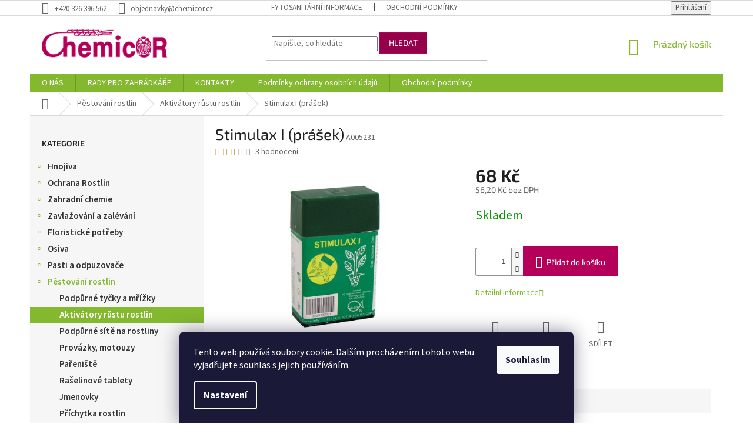

--- FILE ---
content_type: text/html; charset=utf-8
request_url: https://www.chemicor.cz/stimulax-i--prasek/
body_size: 26805
content:
<!doctype html><html lang="cs" dir="ltr" class="header-background-light external-fonts-loaded"><head><meta charset="utf-8" /><meta name="viewport" content="width=device-width,initial-scale=1" /><title>Stimulax I (prášek) - Chemicor</title><link rel="preconnect" href="https://cdn.myshoptet.com" /><link rel="dns-prefetch" href="https://cdn.myshoptet.com" /><link rel="preload" href="https://cdn.myshoptet.com/prj/dist/master/cms/libs/jquery/jquery-1.11.3.min.js" as="script" /><link href="https://cdn.myshoptet.com/prj/dist/master/cms/templates/frontend_templates/shared/css/font-face/source-sans-3.css" rel="stylesheet"><link href="https://cdn.myshoptet.com/prj/dist/master/cms/templates/frontend_templates/shared/css/font-face/exo-2.css" rel="stylesheet"><link href="https://cdn.myshoptet.com/prj/dist/master/shop/dist/font-shoptet-11.css.62c94c7785ff2cea73b2.css" rel="stylesheet"><script>
dataLayer = [];
dataLayer.push({'shoptet' : {
    "pageId": 2031,
    "pageType": "productDetail",
    "currency": "CZK",
    "currencyInfo": {
        "decimalSeparator": ",",
        "exchangeRate": 1,
        "priceDecimalPlaces": 1,
        "symbol": "K\u010d",
        "symbolLeft": 0,
        "thousandSeparator": " "
    },
    "language": "cs",
    "projectId": 206836,
    "product": {
        "id": 609,
        "guid": "c9edaf55-25fb-11e8-ae76-0cc47a6c92bc",
        "hasVariants": false,
        "codes": [
            {
                "code": "A005231"
            }
        ],
        "code": "A005231",
        "name": "Stimulax I (pr\u00e1\u0161ek)",
        "appendix": "",
        "weight": 0.12,
        "manufacturerGuid": "1EF5332A6BA76E40AAD5DA0BA3DED3EE",
        "currentCategory": "P\u011bstov\u00e1n\u00ed rostlin | Aktiv\u00e1tory r\u016fstu rostlin",
        "currentCategoryGuid": "a91d3512-6cce-11e9-a065-0cc47a6c92bc",
        "defaultCategory": "P\u011bstov\u00e1n\u00ed rostlin | Aktiv\u00e1tory r\u016fstu rostlin",
        "defaultCategoryGuid": "a91d3512-6cce-11e9-a065-0cc47a6c92bc",
        "currency": "CZK",
        "priceWithVat": 68
    },
    "stocks": [
        {
            "id": "ext",
            "title": "Sklad",
            "isDeliveryPoint": 0,
            "visibleOnEshop": 1
        }
    ],
    "cartInfo": {
        "id": null,
        "freeShipping": false,
        "freeShippingFrom": 2500,
        "leftToFreeGift": {
            "formattedPrice": "0 K\u010d",
            "priceLeft": 0
        },
        "freeGift": false,
        "leftToFreeShipping": {
            "priceLeft": 2500,
            "dependOnRegion": 0,
            "formattedPrice": "2 500 K\u010d"
        },
        "discountCoupon": [],
        "getNoBillingShippingPrice": {
            "withoutVat": 0,
            "vat": 0,
            "withVat": 0
        },
        "cartItems": [],
        "taxMode": "ORDINARY"
    },
    "cart": [],
    "customer": {
        "priceRatio": 1,
        "priceListId": 1,
        "groupId": null,
        "registered": false,
        "mainAccount": false
    }
}});
dataLayer.push({'cookie_consent' : {
    "marketing": "denied",
    "analytics": "denied"
}});
document.addEventListener('DOMContentLoaded', function() {
    shoptet.consent.onAccept(function(agreements) {
        if (agreements.length == 0) {
            return;
        }
        dataLayer.push({
            'cookie_consent' : {
                'marketing' : (agreements.includes(shoptet.config.cookiesConsentOptPersonalisation)
                    ? 'granted' : 'denied'),
                'analytics': (agreements.includes(shoptet.config.cookiesConsentOptAnalytics)
                    ? 'granted' : 'denied')
            },
            'event': 'cookie_consent'
        });
    });
});
</script>
<meta property="og:type" content="website"><meta property="og:site_name" content="chemicor.cz"><meta property="og:url" content="https://www.chemicor.cz/stimulax-i--prasek/"><meta property="og:title" content="Stimulax I (prášek) - Chemicor"><meta name="author" content="Chemicor"><meta name="web_author" content="Shoptet.cz"><meta name="dcterms.rightsHolder" content="www.chemicor.cz"><meta name="robots" content="index,follow"><meta property="og:image" content="https://cdn.myshoptet.com/usr/www.chemicor.cz/user/shop/big/609_stimulax-1.jpg?67e4b4e8"><meta property="og:description" content="Stimulax I (prášek). "><meta name="description" content="Stimulax I (prášek). "><meta property="product:price:amount" content="68"><meta property="product:price:currency" content="CZK"><style>:root {--color-primary: #84b82f;--color-primary-h: 83;--color-primary-s: 59%;--color-primary-l: 45%;--color-primary-hover: #036400;--color-primary-hover-h: 118;--color-primary-hover-s: 100%;--color-primary-hover-l: 20%;--color-secondary: #b5005a;--color-secondary-h: 330;--color-secondary-s: 100%;--color-secondary-l: 35%;--color-secondary-hover: #94014a;--color-secondary-hover-h: 330;--color-secondary-hover-s: 99%;--color-secondary-hover-l: 29%;--color-tertiary: #94014a;--color-tertiary-h: 330;--color-tertiary-s: 99%;--color-tertiary-l: 29%;--color-tertiary-hover: #b5005a;--color-tertiary-hover-h: 330;--color-tertiary-hover-s: 100%;--color-tertiary-hover-l: 35%;--color-header-background: #ffffff;--template-font: "Source Sans 3";--template-headings-font: "Exo 2";--header-background-url: none;--cookies-notice-background: #1A1937;--cookies-notice-color: #F8FAFB;--cookies-notice-button-hover: #f5f5f5;--cookies-notice-link-hover: #27263f;--templates-update-management-preview-mode-content: "Náhled aktualizací šablony je aktivní pro váš prohlížeč."}</style>
    
    <link href="https://cdn.myshoptet.com/prj/dist/master/shop/dist/main-11.less.fcb4a42d7bd8a71b7ee2.css" rel="stylesheet" />
        
    <script>var shoptet = shoptet || {};</script>
    <script src="https://cdn.myshoptet.com/prj/dist/master/shop/dist/main-3g-header.js.05f199e7fd2450312de2.js"></script>
<!-- User include --><!-- project html code header -->
<style type="text/css">
#produktadd+#produktadd{display:none;}
div#u-kategorie div.u-polozka {
  display: inline-block;
  margin: 0 10px 10px 0;
  vertical-align: middle;  
}


/* 181107: */
.top-navigation-bar-menu b{font-weight:700!important}
.top-navigation-bar a{color:#000}

.subcategories.with-image li a .text{color:#000}
.subcategories.with-image li a:hover .text{color:#84B82F}

input[id="consents3"]+label::before,input[type="radio"]+label::before{left:0;width:14px;height:14px;border-width:1px;border-style:solid;background-color:#fff;box-shadow: 0 0 5px 3px rgba(148, 1, 74, 1);}


/* 181219: */
.price-additional {color:#000}
@media(max-width:320px){
.produktadd {
    margin-bottom: -37px;
    width: 10px;
    margin-left: -20px;
}
}
</style>

<!-- Jan Pikla úpravy - start -->
<link href="/user/documents/janpikla/extend.css?v=210920211817" rel="stylesheet">
<!-- Jan Pikla úpravy - konec -->
<!-- /User include --><link rel="shortcut icon" href="/favicon.ico" type="image/x-icon" /><link rel="canonical" href="https://www.chemicor.cz/stimulax-i--prasek/" />    <script>
        var _hwq = _hwq || [];
        _hwq.push(['setKey', 'C77B565B33853719FAC8A386A1B58238']);
        _hwq.push(['setTopPos', '200']);
        _hwq.push(['showWidget', '21']);
        (function() {
            var ho = document.createElement('script');
            ho.src = 'https://cz.im9.cz/direct/i/gjs.php?n=wdgt&sak=C77B565B33853719FAC8A386A1B58238';
            var s = document.getElementsByTagName('script')[0]; s.parentNode.insertBefore(ho, s);
        })();
    </script>
    <!-- Global site tag (gtag.js) - Google Analytics -->
    <script async src="https://www.googletagmanager.com/gtag/js?id=UA-54897714-1"></script>
    <script>
        
        window.dataLayer = window.dataLayer || [];
        function gtag(){dataLayer.push(arguments);}
        

                    console.debug('default consent data');

            gtag('consent', 'default', {"ad_storage":"denied","analytics_storage":"denied","ad_user_data":"denied","ad_personalization":"denied","wait_for_update":500});
            dataLayer.push({
                'event': 'default_consent'
            });
        
        gtag('js', new Date());

                gtag('config', 'UA-54897714-1', { 'groups': "UA" });
        
        
        
        
        
        
        
        
                gtag('set', 'currency', 'CZK');

        gtag('event', 'view_item', {
            "send_to": "UA",
            "items": [
                {
                    "id": "A005231",
                    "name": "Stimulax I (pr\u00e1\u0161ek)",
                    "category": "P\u011bstov\u00e1n\u00ed rostlin \/ Aktiv\u00e1tory r\u016fstu rostlin",
                                        "brand": "Chemicor",
                                                            "price": 56.2
                }
            ]
        });
        
        
        
        
        
        
        
        
        
        
        
        
        document.addEventListener('DOMContentLoaded', function() {
            if (typeof shoptet.tracking !== 'undefined') {
                for (var id in shoptet.tracking.bannersList) {
                    gtag('event', 'view_promotion', {
                        "send_to": "UA",
                        "promotions": [
                            {
                                "id": shoptet.tracking.bannersList[id].id,
                                "name": shoptet.tracking.bannersList[id].name,
                                "position": shoptet.tracking.bannersList[id].position
                            }
                        ]
                    });
                }
            }

            shoptet.consent.onAccept(function(agreements) {
                if (agreements.length !== 0) {
                    console.debug('gtag consent accept');
                    var gtagConsentPayload =  {
                        'ad_storage': agreements.includes(shoptet.config.cookiesConsentOptPersonalisation)
                            ? 'granted' : 'denied',
                        'analytics_storage': agreements.includes(shoptet.config.cookiesConsentOptAnalytics)
                            ? 'granted' : 'denied',
                                                                                                'ad_user_data': agreements.includes(shoptet.config.cookiesConsentOptPersonalisation)
                            ? 'granted' : 'denied',
                        'ad_personalization': agreements.includes(shoptet.config.cookiesConsentOptPersonalisation)
                            ? 'granted' : 'denied',
                        };
                    console.debug('update consent data', gtagConsentPayload);
                    gtag('consent', 'update', gtagConsentPayload);
                    dataLayer.push(
                        { 'event': 'update_consent' }
                    );
                }
            });
        });
    </script>
<script>
    (function(t, r, a, c, k, i, n, g) { t['ROIDataObject'] = k;
    t[k]=t[k]||function(){ (t[k].q=t[k].q||[]).push(arguments) },t[k].c=i;n=r.createElement(a),
    g=r.getElementsByTagName(a)[0];n.async=1;n.src=c;g.parentNode.insertBefore(n,g)
    })(window, document, 'script', '//www.heureka.cz/ocm/sdk.js?source=shoptet&version=2&page=product_detail', 'heureka', 'cz');

    heureka('set_user_consent', 0);
</script>
</head><body class="desktop id-2031 in-aktivatory-rustu-rostlin template-11 type-product type-detail multiple-columns-body columns-3 ums_forms_redesign--off ums_a11y_category_page--on ums_discussion_rating_forms--off ums_flags_display_unification--on ums_a11y_login--on mobile-header-version-0"><noscript>
    <style>
        #header {
            padding-top: 0;
            position: relative !important;
            top: 0;
        }
        .header-navigation {
            position: relative !important;
        }
        .overall-wrapper {
            margin: 0 !important;
        }
        body:not(.ready) {
            visibility: visible !important;
        }
    </style>
    <div class="no-javascript">
        <div class="no-javascript__title">Musíte změnit nastavení vašeho prohlížeče</div>
        <div class="no-javascript__text">Podívejte se na: <a href="https://www.google.com/support/bin/answer.py?answer=23852">Jak povolit JavaScript ve vašem prohlížeči</a>.</div>
        <div class="no-javascript__text">Pokud používáte software na blokování reklam, může být nutné povolit JavaScript z této stránky.</div>
        <div class="no-javascript__text">Děkujeme.</div>
    </div>
</noscript>

        <div id="fb-root"></div>
        <script>
            window.fbAsyncInit = function() {
                FB.init({
//                    appId            : 'your-app-id',
                    autoLogAppEvents : true,
                    xfbml            : true,
                    version          : 'v19.0'
                });
            };
        </script>
        <script async defer crossorigin="anonymous" src="https://connect.facebook.net/cs_CZ/sdk.js"></script>    <div class="siteCookies siteCookies--bottom siteCookies--dark js-siteCookies" role="dialog" data-testid="cookiesPopup" data-nosnippet>
        <div class="siteCookies__form">
            <div class="siteCookies__content">
                <div class="siteCookies__text">
                    Tento web používá soubory cookie. Dalším procházením tohoto webu vyjadřujete souhlas s jejich používáním.
                </div>
                <p class="siteCookies__links">
                    <button class="siteCookies__link js-cookies-settings" aria-label="Nastavení cookies" data-testid="cookiesSettings">Nastavení</button>
                </p>
            </div>
            <div class="siteCookies__buttonWrap">
                                <button class="siteCookies__button js-cookiesConsentSubmit" value="all" aria-label="Přijmout cookies" data-testid="buttonCookiesAccept">Souhlasím</button>
            </div>
        </div>
        <script>
            document.addEventListener("DOMContentLoaded", () => {
                const siteCookies = document.querySelector('.js-siteCookies');
                document.addEventListener("scroll", shoptet.common.throttle(() => {
                    const st = document.documentElement.scrollTop;
                    if (st > 1) {
                        siteCookies.classList.add('siteCookies--scrolled');
                    } else {
                        siteCookies.classList.remove('siteCookies--scrolled');
                    }
                }, 100));
            });
        </script>
    </div>
<a href="#content" class="skip-link sr-only">Přejít na obsah</a><div class="overall-wrapper"><div class="user-action"><div class="container">
    <div class="user-action-in">
                    <div id="login" class="user-action-login popup-widget login-widget" role="dialog" aria-labelledby="loginHeading">
        <div class="popup-widget-inner">
                            <h2 id="loginHeading">Přihlášení k vašemu účtu</h2><div id="customerLogin"><form action="/action/Customer/Login/" method="post" id="formLoginIncluded" class="csrf-enabled formLogin" data-testid="formLogin"><input type="hidden" name="referer" value="" /><div class="form-group"><div class="input-wrapper email js-validated-element-wrapper no-label"><input type="email" name="email" class="form-control" autofocus placeholder="E-mailová adresa (např. jan@novak.cz)" data-testid="inputEmail" autocomplete="email" required /></div></div><div class="form-group"><div class="input-wrapper password js-validated-element-wrapper no-label"><input type="password" name="password" class="form-control" placeholder="Heslo" data-testid="inputPassword" autocomplete="current-password" required /><span class="no-display">Nemůžete vyplnit toto pole</span><input type="text" name="surname" value="" class="no-display" /></div></div><div class="form-group"><div class="login-wrapper"><button type="submit" class="btn btn-secondary btn-text btn-login" data-testid="buttonSubmit">Přihlásit se</button><div class="password-helper"><a href="/registrace/" data-testid="signup" rel="nofollow">Nová registrace</a><a href="/klient/zapomenute-heslo/" rel="nofollow">Zapomenuté heslo</a></div></div></div></form>
</div>                    </div>
    </div>

                            <div id="cart-widget" class="user-action-cart popup-widget cart-widget loader-wrapper" data-testid="popupCartWidget" role="dialog" aria-hidden="true">
    <div class="popup-widget-inner cart-widget-inner place-cart-here">
        <div class="loader-overlay">
            <div class="loader"></div>
        </div>
    </div>

    <div class="cart-widget-button">
        <a href="/kosik/" class="btn btn-conversion" id="continue-order-button" rel="nofollow" data-testid="buttonNextStep">Pokračovat do košíku</a>
    </div>
</div>
            </div>
</div>
</div><div class="top-navigation-bar" data-testid="topNavigationBar">

    <div class="container">

        <div class="top-navigation-contacts">
            <strong>Zákaznická podpora:</strong><a href="tel:+420326396562" class="project-phone" aria-label="Zavolat na +420326396562" data-testid="contactboxPhone"><span>+420 326 396 562</span></a><a href="mailto:objednavky@chemicor.cz" class="project-email" data-testid="contactboxEmail"><span>objednavky@chemicor.cz</span></a>        </div>

                            <div class="top-navigation-menu">
                <div class="top-navigation-menu-trigger"></div>
                <ul class="top-navigation-bar-menu">
                                            <li class="top-navigation-menu-item-27">
                            <a href="/ukzuz/">Fytosanitární informace</a>
                        </li>
                                            <li class="top-navigation-menu-item-39">
                            <a href="/obchodni-podminky-3/">Obchodní podmínky</a>
                        </li>
                                    </ul>
                <ul class="top-navigation-bar-menu-helper"></ul>
            </div>
        
        <div class="top-navigation-tools top-navigation-tools--language">
            <div class="responsive-tools">
                <a href="#" class="toggle-window" data-target="search" aria-label="Hledat" data-testid="linkSearchIcon"></a>
                                                            <a href="#" class="toggle-window" data-target="login"></a>
                                                    <a href="#" class="toggle-window" data-target="navigation" aria-label="Menu" data-testid="hamburgerMenu"></a>
            </div>
                        <button class="top-nav-button top-nav-button-login toggle-window" type="button" data-target="login" aria-haspopup="dialog" aria-controls="login" aria-expanded="false" data-testid="signin"><span>Přihlášení</span></button>        </div>

    </div>

</div>
<header id="header"><div class="container navigation-wrapper">
    <div class="header-top">
        <div class="site-name-wrapper">
            <div class="site-name"><a href="/" data-testid="linkWebsiteLogo"><img src="https://cdn.myshoptet.com/usr/www.chemicor.cz/user/logos/logo.png" alt="Chemicor" fetchpriority="low" /></a></div>        </div>
        <div class="search" itemscope itemtype="https://schema.org/WebSite">
            <meta itemprop="headline" content="Aktivátory růstu rostlin"/><meta itemprop="url" content="https://www.chemicor.cz"/><meta itemprop="text" content="Stimulax I (prášek). "/>            <form action="/action/ProductSearch/prepareString/" method="post"
    id="formSearchForm" class="search-form compact-form js-search-main"
    itemprop="potentialAction" itemscope itemtype="https://schema.org/SearchAction" data-testid="searchForm">
    <fieldset>
        <meta itemprop="target"
            content="https://www.chemicor.cz/vyhledavani/?string={string}"/>
        <input type="hidden" name="language" value="cs"/>
        
            
<input
    type="search"
    name="string"
        class="query-input form-control search-input js-search-input"
    placeholder="Napište, co hledáte"
    autocomplete="off"
    required
    itemprop="query-input"
    aria-label="Vyhledávání"
    data-testid="searchInput"
>
            <button type="submit" class="btn btn-default" data-testid="searchBtn">Hledat</button>
        
    </fieldset>
</form>
        </div>
        <div class="navigation-buttons">
                
    <a href="/kosik/" class="btn btn-icon toggle-window cart-count" data-target="cart" data-hover="true" data-redirect="true" data-testid="headerCart" rel="nofollow" aria-haspopup="dialog" aria-expanded="false" aria-controls="cart-widget">
        
                <span class="sr-only">Nákupní košík</span>
        
            <span class="cart-price visible-lg-inline-block" data-testid="headerCartPrice">
                                    Prázdný košík                            </span>
        
    
            </a>
        </div>
    </div>
    <nav id="navigation" aria-label="Hlavní menu" data-collapsible="true"><div class="navigation-in menu"><ul class="menu-level-1" role="menubar" data-testid="headerMenuItems"><li class="menu-item-2683" role="none"><a href="/zahradnictvi-chemicor/" data-testid="headerMenuItem" role="menuitem" aria-expanded="false"><b>O NÁS</b></a></li>
<li class="menu-item-2677" role="none"><a href="/rady-pro-zahradkare/" data-testid="headerMenuItem" role="menuitem" aria-expanded="false"><b>RADY PRO ZAHRÁDKÁŘE</b></a></li>
<li class="menu-item-29" role="none"><a href="/kontakty/" data-testid="headerMenuItem" role="menuitem" aria-expanded="false"><b>KONTAKTY</b></a></li>
<li class="menu-item-2680" role="none"><a href="/podminky-ochrany-osobnich-udaju/" data-testid="headerMenuItem" role="menuitem" aria-expanded="false"><b>Podmínky ochrany osobních údajů</b></a></li>
<li class="menu-item-2690" role="none"><a href="/obchodni-podminky/" data-testid="headerMenuItem" role="menuitem" aria-expanded="false"><b>Obchodní podmínky</b></a></li>
<li class="appended-category menu-item-1881 ext" role="none"><a href="/hnojiva/"><b>Hnojiva</b><span class="submenu-arrow" role="menuitem"></span></a><ul class="menu-level-2 menu-level-2-appended" role="menu"><li class="menu-item-1884" role="none"><a href="/hnojiva-specialni/" data-testid="headerMenuItem" role="menuitem"><span>Hnojiva speciální</span></a></li><li class="menu-item-1890" role="none"><a href="/hnojiva-na-balkonove-rostliny/" data-testid="headerMenuItem" role="menuitem"><span>Hnojiva na balkonové rostliny</span></a></li><li class="menu-item-1896" role="none"><a href="/hnojiva-na-pokojove-rostliny/" data-testid="headerMenuItem" role="menuitem"><span>Hnojiva na pokojové rostliny</span></a></li><li class="menu-item-1902" role="none"><a href="/hnojiva-na-zeleninu/" data-testid="headerMenuItem" role="menuitem"><span>Hnojiva na zeleninu</span></a></li><li class="menu-item-1923" role="none"><a href="/hnojiva-na-okrasne-dreviny/" data-testid="headerMenuItem" role="menuitem"><span>Hnojiva na okrasné dřeviny</span></a></li><li class="menu-item-1929" role="none"><a href="/hnojiva-na-ovoce/" data-testid="headerMenuItem" role="menuitem"><span>Hnojiva na ovoce</span></a></li><li class="menu-item-1941" role="none"><a href="/hnojiva-na-travnik/" data-testid="headerMenuItem" role="menuitem"><span>Hnojiva na trávník</span></a></li><li class="menu-item-1962" role="none"><a href="/hnojiva-univerzalni/" data-testid="headerMenuItem" role="menuitem"><span>Hnojiva univerzální</span></a></li></ul></li><li class="appended-category menu-item-1908 ext" role="none"><a href="/ochrana-rostlin/"><b>Ochrana Rostlin</b><span class="submenu-arrow" role="menuitem"></span></a><ul class="menu-level-2 menu-level-2-appended" role="menu"><li class="menu-item-1911" role="none"><a href="/pripravky-proti-plisni/" data-testid="headerMenuItem" role="menuitem"><span>Přípravky proti plísni</span></a></li><li class="menu-item-1950" role="none"><a href="/pripravky-proti-plevelu/" data-testid="headerMenuItem" role="menuitem"><span>Přípravky proti plevelu</span></a></li><li class="menu-item-2016" role="none"><a href="/pripravky-proti-hmyzu/" data-testid="headerMenuItem" role="menuitem"><span>Přípravky proti hmyzu</span></a></li><li class="menu-item-2094" role="none"><a href="/pripravky-na-houbove-choroby/" data-testid="headerMenuItem" role="menuitem"><span>Přípravky na houbové choroby</span></a></li><li class="menu-item-2112" role="none"><a href="/pripravky-proti-jinym-skudcum/" data-testid="headerMenuItem" role="menuitem"><span>Přípravky proti jiným škůdcům</span></a></li><li class="menu-item-2196" role="none"><a href="/pripravky-proti-msicim/" data-testid="headerMenuItem" role="menuitem"><span>Přípravky proti mšicím</span></a></li><li class="menu-item-2199" role="none"><a href="/pripravky-proti-mandelinkam/" data-testid="headerMenuItem" role="menuitem"><span>Přípravky proti mandelinkám</span></a></li><li class="menu-item-2496" role="none"><a href="/pripravky-proti-hlodavcum/" data-testid="headerMenuItem" role="menuitem"><span>Přípravky proti hlodavcům</span></a></li><li class="menu-item-2523" role="none"><a href="/prostredky-proti-krtkum/" data-testid="headerMenuItem" role="menuitem"><span>Prostředky proti krtkům</span></a></li><li class="menu-item-2574" role="none"><a href="/pripravky-proti-slimakum/" data-testid="headerMenuItem" role="menuitem"><span>Přípravky proti slimákům</span></a></li></ul></li><li class="appended-category menu-item-1914 ext" role="none"><a href="/zahradni-chemie/"><b>Zahradní chemie</b><span class="submenu-arrow" role="menuitem"></span></a><ul class="menu-level-2 menu-level-2-appended" role="menu"><li class="menu-item-1917" role="none"><a href="/fungicidy/" data-testid="headerMenuItem" role="menuitem"><span>Fungicidy</span></a></li><li class="menu-item-1920" role="none"><a href="/pesticidy-profi/" data-testid="headerMenuItem" role="menuitem"><span>Pesticidy profi</span></a></li><li class="menu-item-1947" role="none"><a href="/kombinovane-pripravky/" data-testid="headerMenuItem" role="menuitem"><span>Kombinované přípravky</span></a></li><li class="menu-item-1953" role="none"><a href="/herbicidy/" data-testid="headerMenuItem" role="menuitem"><span>Herbicidy</span></a></li><li class="menu-item-1986" role="none"><a href="/chemie-velka/" data-testid="headerMenuItem" role="menuitem"><span>Chemie velká</span></a></li><li class="menu-item-2019" role="none"><a href="/biocidy/" data-testid="headerMenuItem" role="menuitem"><span>Biocidy</span></a></li><li class="menu-item-2115" role="none"><a href="/insekticidy/" data-testid="headerMenuItem" role="menuitem"><span>Insekticidy</span></a></li><li class="menu-item-2499" role="none"><a href="/rodenticidy/" data-testid="headerMenuItem" role="menuitem"><span>Rodenticidy</span></a></li><li class="menu-item-2577" role="none"><a href="/moluskocidy/" data-testid="headerMenuItem" role="menuitem"><span>Moluskocidy</span></a></li></ul></li><li class="appended-category menu-item-1956 ext" role="none"><a href="/zavlazovani-a-zalevani/"><b>Zavlažování a zalévání</b><span class="submenu-arrow" role="menuitem"></span></a><ul class="menu-level-2 menu-level-2-appended" role="menu"><li class="menu-item-1959" role="none"><a href="/zavlazovaci-systemy/" data-testid="headerMenuItem" role="menuitem"><span>Zavlažovací systémy</span></a></li><li class="menu-item-2259" role="none"><a href="/konve/" data-testid="headerMenuItem" role="menuitem"><span>Konve</span></a></li><li class="menu-item-2403" role="none"><a href="/zahradni-hadice/" data-testid="headerMenuItem" role="menuitem"><span>Zahradní hadice</span></a></li><li class="menu-item-2466" role="none"><a href="/barely--sudy-a-vedra/" data-testid="headerMenuItem" role="menuitem"><span>Barely, sudy a vědra</span></a></li></ul></li><li class="appended-category menu-item-1968 ext" role="none"><a href="/floristicke-potreby/"><b>Floristické potřeby</b><span class="submenu-arrow" role="menuitem"></span></a><ul class="menu-level-2 menu-level-2-appended" role="menu"><li class="menu-item-1971" role="none"><a href="/polystyren-na-aranzovani/" data-testid="headerMenuItem" role="menuitem"><span>Polystyrén na aranžování</span></a></li><li class="menu-item-1974" role="none"><a href="/aranzovaci-kruhy/" data-testid="headerMenuItem" role="menuitem"><span>Aranžovací kruhy</span></a></li><li class="menu-item-1983" role="none"><a href="/potreby-pro-aranzovani/" data-testid="headerMenuItem" role="menuitem"><span>Potřeby pro aranžování</span></a></li><li class="menu-item-2091" role="none"><a href="/lesky-na-listy/" data-testid="headerMenuItem" role="menuitem"><span>Lesky na listy</span></a></li><li class="menu-item-2433" role="none"><a href="/svicky/" data-testid="headerMenuItem" role="menuitem"><span>Svíčky</span></a></li><li class="menu-item-2541" role="none"><a href="/umele-kvetiny/" data-testid="headerMenuItem" role="menuitem"><span>Umělé květiny</span></a></li></ul></li><li class="appended-category menu-item-1977 ext" role="none"><a href="/osiva/"><b>Osiva</b><span class="submenu-arrow" role="menuitem"></span></a><ul class="menu-level-2 menu-level-2-appended" role="menu"><li class="menu-item-1980" role="none"><a href="/seminka-bylinek/" data-testid="headerMenuItem" role="menuitem"><span>Semínka bylinek</span></a></li><li class="menu-item-2034" role="none"><a href="/seminka-zeleniny-a-ovoce/" data-testid="headerMenuItem" role="menuitem"><span>Semínka zeleniny a ovoce</span></a></li><li class="menu-item-2157" role="none"><a href="/travni-smesi/" data-testid="headerMenuItem" role="menuitem"><span>Travní směsi</span></a></li><li class="menu-item-2187" role="none"><a href="/seminka-kvetin/" data-testid="headerMenuItem" role="menuitem"><span>Semínka květin</span></a></li><li class="menu-item-2313" role="none"><a href="/seminka-zelene-hnojeni/" data-testid="headerMenuItem" role="menuitem"><span>Semínka zelené hnojení</span></a></li><li class="menu-item-2331" role="none"><a href="/krmna-repa/" data-testid="headerMenuItem" role="menuitem"><span>Krmná řepa</span></a></li><li class="menu-item-2469" role="none"><a href="/houby-pestovani/" data-testid="headerMenuItem" role="menuitem"><span>Houby pěstování</span></a></li></ul></li><li class="appended-category menu-item-1989 ext" role="none"><a href="/pasti-a-odpuzovace/"><b>Pasti a odpuzovače</b><span class="submenu-arrow" role="menuitem"></span></a><ul class="menu-level-2 menu-level-2-appended" role="menu"><li class="menu-item-1992" role="none"><a href="/pripravky-k-odpuzeni-zvere/" data-testid="headerMenuItem" role="menuitem"><span>Přípravky k odpuzení zvěře</span></a></li><li class="menu-item-2253" role="none"><a href="/site-proti-hmyzu/" data-testid="headerMenuItem" role="menuitem"><span>Sítě proti hmyzu</span></a></li><li class="menu-item-2298" role="none"><a href="/pasti-na-mysi-a-hrabose/" data-testid="headerMenuItem" role="menuitem"><span>Pasti na myši a hraboše</span></a></li><li class="menu-item-2460" role="none"><a href="/odpuzovace-krtku/" data-testid="headerMenuItem" role="menuitem"><span>Odpuzovače krtků</span></a></li><li class="menu-item-2544" role="none"><a href="/ostatni-odpuzovace/" data-testid="headerMenuItem" role="menuitem"><span>Ostatní odpuzovače</span></a></li><li class="menu-item-2583" role="none"><a href="/repelenty-proti-hmyzu/" data-testid="headerMenuItem" role="menuitem"><span>Repelenty proti hmyzu</span></a></li></ul></li><li class="appended-category menu-item-1995 ext" role="none"><a href="/pestovani-rostlin/"><b>Pěstování rostlin</b><span class="submenu-arrow" role="menuitem"></span></a><ul class="menu-level-2 menu-level-2-appended" role="menu"><li class="menu-item-1998" role="none"><a href="/podpurne-tycky-a-mrizky/" data-testid="headerMenuItem" role="menuitem"><span>Podpůrné tyčky a mřížky</span></a></li><li class="menu-item-2031" role="none"><a href="/aktivatory-rustu-rostlin/" data-testid="headerMenuItem" role="menuitem"><span>Aktivátory růstu rostlin</span></a></li><li class="menu-item-2307" role="none"><a href="/podpurne-site-na-rostliny/" data-testid="headerMenuItem" role="menuitem"><span>Podpůrné sítě na rostliny</span></a></li><li class="menu-item-2349" role="none"><a href="/provazky--motouzy/" data-testid="headerMenuItem" role="menuitem"><span>Provázky, motouzy</span></a></li><li class="menu-item-2352" role="none"><a href="/pareniste/" data-testid="headerMenuItem" role="menuitem"><span>Pařeniště</span></a></li><li class="menu-item-2367" role="none"><a href="/raselinove-tablety/" data-testid="headerMenuItem" role="menuitem"><span>Rašelinové tablety</span></a></li><li class="menu-item-2517" role="none"><a href="/jmenovky/" data-testid="headerMenuItem" role="menuitem"><span>Jmenovky</span></a></li><li class="menu-item-2526" role="none"><a href="/prichytka-rostlin/" data-testid="headerMenuItem" role="menuitem"><span>Příchytka rostlin</span></a></li></ul></li><li class="appended-category menu-item-2001 ext" role="none"><a href="/dekorace-na-zahradu/"><b>Dekorace na zahradu</b><span class="submenu-arrow" role="menuitem"></span></a><ul class="menu-level-2 menu-level-2-appended" role="menu"><li class="menu-item-2004" role="none"><a href="/zahradni-clony--rohoze/" data-testid="headerMenuItem" role="menuitem"><span>Zahradní clony, rohože</span></a></li><li class="menu-item-2211" role="none"><a href="/mulcovaci-kury/" data-testid="headerMenuItem" role="menuitem"><span>Mulčovací kůry</span></a></li><li class="menu-item-2223" role="none"><a href="/keramzity/" data-testid="headerMenuItem" role="menuitem"><span>Keramzity</span></a></li><li class="menu-item-2226" role="none"><a href="/okrasne-drte/" data-testid="headerMenuItem" role="menuitem"><span>Okrasné drtě</span></a></li><li class="menu-item-2283" role="none"><a href="/obrubniky/" data-testid="headerMenuItem" role="menuitem"><span>Obrubníky</span></a></li></ul></li><li class="appended-category menu-item-2007 ext" role="none"><a href="/bio-zahrada/"><b>Bio zahrada</b><span class="submenu-arrow" role="menuitem"></span></a><ul class="menu-level-2 menu-level-2-appended" role="menu"><li class="menu-item-2010" role="none"><a href="/bio-kompost/" data-testid="headerMenuItem" role="menuitem"><span>Bio kompost</span></a></li><li class="menu-item-2013" role="none"><a href="/bio-ochrana-rostlin/" data-testid="headerMenuItem" role="menuitem"><span>Bio ochrana rostlin</span></a></li><li class="menu-item-2022" role="none"><a href="/ostatni-bio-produkty/" data-testid="headerMenuItem" role="menuitem"><span>Ostatní bio produkty</span></a></li><li class="menu-item-2532" role="none"><a href="/bio-hnojiva/" data-testid="headerMenuItem" role="menuitem"><span>Bio hnojiva</span></a></li><li class="menu-item-2723" role="none"><a href="/bio-odpuzovace/" data-testid="headerMenuItem" role="menuitem"><span>Bio odpuzovače</span></a></li></ul></li><li class="appended-category menu-item-2025 ext" role="none"><a href="/ostatni-potreby-pro-zahradkare/"><b>Ostatní potřeby pro zahrádkáře</b><span class="submenu-arrow" role="menuitem"></span></a><ul class="menu-level-2 menu-level-2-appended" role="menu"><li class="menu-item-2028" role="none"><a href="/brikety-a-uhli/" data-testid="headerMenuItem" role="menuitem"><span>Brikety a uhlí</span></a></li><li class="menu-item-2184" role="none"><a href="/pripravky-proti-mechu/" data-testid="headerMenuItem" role="menuitem"><span>Přípravky proti mechu</span></a></li><li class="menu-item-2319" role="none"><a href="/zelaky/" data-testid="headerMenuItem" role="menuitem"><span>Zeláky</span></a></li><li class="menu-item-2529" role="none"><a href="/potreby-pro-vyrobu-vina/" data-testid="headerMenuItem" role="menuitem"><span>Potřeby pro výrobu vína</span></a></li><li class="menu-item-2571" role="none"><a href="/knihy/" data-testid="headerMenuItem" role="menuitem"><span>Knihy</span></a></li><li class="menu-item-2708" role="none"><a href="/mosty/" data-testid="headerMenuItem" role="menuitem"><span>Mošty</span></a></li></ul></li><li class="appended-category menu-item-2049 ext" role="none"><a href="/substraty/"><b>Substráty</b><span class="submenu-arrow" role="menuitem"></span></a><ul class="menu-level-2 menu-level-2-appended" role="menu"><li class="menu-item-2052" role="none"><a href="/substrat-pro-pokojove-rostliny/" data-testid="headerMenuItem" role="menuitem"><span>Substrát pro pokojové rostliny</span></a></li><li class="menu-item-2055" role="none"><a href="/substraty-pro-kyselomilne-rostliny/" data-testid="headerMenuItem" role="menuitem"><span>Substráty pro kyselomilné rostliny</span></a></li><li class="menu-item-2058" role="none"><a href="/substraty-pro-zeleninu/" data-testid="headerMenuItem" role="menuitem"><span>Substráty pro zeleninu</span></a></li><li class="menu-item-2061" role="none"><a href="/substraty-pro-muskaty/" data-testid="headerMenuItem" role="menuitem"><span>Substráty pro muškáty</span></a></li><li class="menu-item-2064" role="none"><a href="/substraty-pro-venkovni-rostliny/" data-testid="headerMenuItem" role="menuitem"><span>Substráty pro venkovní rostliny</span></a></li><li class="menu-item-2067" role="none"><a href="/substraty-pro-vysev-a-rizkovani/" data-testid="headerMenuItem" role="menuitem"><span>Substráty pro výsev a řízkování</span></a></li><li class="menu-item-2088" role="none"><a href="/raselina/" data-testid="headerMenuItem" role="menuitem"><span>Rašelina</span></a></li><li class="menu-item-2415" role="none"><a href="/substraty-velke-baleni/" data-testid="headerMenuItem" role="menuitem"><span>Substráty - velké balení</span></a></li></ul></li><li class="appended-category menu-item-2070 ext" role="none"><a href="/chovatelske-potreby/"><b>Chovatelské potřeby</b><span class="submenu-arrow" role="menuitem"></span></a><ul class="menu-level-2 menu-level-2-appended" role="menu"><li class="menu-item-2073" role="none"><a href="/krmiva-pro-drubez-a-kraliky/" data-testid="headerMenuItem" role="menuitem"><span>Krmiva pro drůbež a králíky</span></a></li><li class="menu-item-2076" role="none"><a href="/ostatni-potreby-pro-chovatele/" data-testid="headerMenuItem" role="menuitem"><span>Ostatní potřeby pro chovatele</span></a></li><li class="menu-item-2082" role="none"><a href="/krmeni-pro-psy/" data-testid="headerMenuItem" role="menuitem"><span>Krmení pro psy</span></a></li><li class="menu-item-2085" role="none"><a href="/krmeni-pro-kocky/" data-testid="headerMenuItem" role="menuitem"><span>Krmení pro kočky</span></a></li><li class="menu-item-2097" role="none"><a href="/krmeni-pro-ptacky/" data-testid="headerMenuItem" role="menuitem"><span>Krmení pro ptáčky</span></a></li><li class="menu-item-2346" role="none"><a href="/pamlsky-pro-psy/" data-testid="headerMenuItem" role="menuitem"><span>Pamlsky pro psy</span></a></li><li class="menu-item-2520" role="none"><a href="/krmitka-pro-ptaky/" data-testid="headerMenuItem" role="menuitem"><span>Krmítka pro ptáky</span></a></li><li class="menu-item-2538" role="none"><a href="/krmeni-pro-ryby/" data-testid="headerMenuItem" role="menuitem"><span>Krmení pro ryby</span></a></li><li class="menu-item-2559" role="none"><a href="/budky-pro-ptaky/" data-testid="headerMenuItem" role="menuitem"><span>Budky pro ptáky</span></a></li><li class="menu-item-2580" role="none"><a href="/leciva-pro-domaci-zvirata/" data-testid="headerMenuItem" role="menuitem"><span>Léčiva pro domácí zvířata</span></a></li></ul></li><li class="appended-category menu-item-2079" role="none"><a href="/zima-v-zahrade/"><b>Zima v zahradě</b></a></li><li class="appended-category menu-item-2100 ext" role="none"><a href="/zahradnicke-naradi/"><b>Zahradnické nářadí</b><span class="submenu-arrow" role="menuitem"></span></a><ul class="menu-level-2 menu-level-2-appended" role="menu"><li class="menu-item-2103" role="none"><a href="/zahradnicke-nuzky/" data-testid="headerMenuItem" role="menuitem"><span>Zahradnické nůžky</span></a></li><li class="menu-item-2289" role="none"><a href="/ostatni/" data-testid="headerMenuItem" role="menuitem"><span>Ostatní</span></a></li><li class="menu-item-2316" role="none"><a href="/zahradnicke-pilky/" data-testid="headerMenuItem" role="menuitem"><span>Zahradnické pilky</span></a></li><li class="menu-item-2361" role="none"><a href="/rukavice/" data-testid="headerMenuItem" role="menuitem"><span>Rukavice</span></a></li><li class="menu-item-2364" role="none"><a href="/motycky/" data-testid="headerMenuItem" role="menuitem"><span>Motyčky</span></a></li><li class="menu-item-2376" role="none"><a href="/hrabe/" data-testid="headerMenuItem" role="menuitem"><span>Hrábě</span></a></li><li class="menu-item-2382" role="none"><a href="/drevene-nasady/" data-testid="headerMenuItem" role="menuitem"><span>Dřevěné násady</span></a></li><li class="menu-item-2385" role="none"><a href="/lopaty/" data-testid="headerMenuItem" role="menuitem"><span>Lopaty</span></a></li><li class="menu-item-2394" role="none"><a href="/kostata/" data-testid="headerMenuItem" role="menuitem"><span>Košťata</span></a></li><li class="menu-item-2412" role="none"><a href="/ryce/" data-testid="headerMenuItem" role="menuitem"><span>Rýče</span></a></li><li class="menu-item-2547" role="none"><a href="/sekery/" data-testid="headerMenuItem" role="menuitem"><span>Sekery</span></a></li></ul></li><li class="appended-category menu-item-2106 ext" role="none"><a href="/kvetinace-a-truhliky/"><b>Květináče a truhlíky</b><span class="submenu-arrow" role="menuitem"></span></a><ul class="menu-level-2 menu-level-2-appended" role="menu"><li class="menu-item-2109" role="none"><a href="/hlinene-kvetinace/" data-testid="headerMenuItem" role="menuitem"><span>Hliněné květináče</span></a></li><li class="menu-item-2229" role="none"><a href="/truhliky/" data-testid="headerMenuItem" role="menuitem"><span>Truhlíky</span></a></li><li class="menu-item-2256" role="none"><a href="/plastove-kvetinace/" data-testid="headerMenuItem" role="menuitem"><span>Plastové květináče</span></a></li><li class="menu-item-2280" role="none"><a href="/keramicke-kvetinace/" data-testid="headerMenuItem" role="menuitem"><span>Keramické květináče</span></a></li><li class="menu-item-2328" role="none"><a href="/kontejnery-a-sadbovace/" data-testid="headerMenuItem" role="menuitem"><span>Kontejnery a sadbovače</span></a></li><li class="menu-item-2355" role="none"><a href="/drzaky-na-truhliky/" data-testid="headerMenuItem" role="menuitem"><span>Držáky na truhlíky</span></a></li><li class="menu-item-2379" role="none"><a href="/vazy-na-hrbitov/" data-testid="headerMenuItem" role="menuitem"><span>Vázy na hřbitov</span></a></li></ul></li><li class="appended-category menu-item-2139" role="none"><a href="/ochrana-dreva/"><b>Ochrana dřeva</b></a></li><li class="appended-category menu-item-2142 ext" role="none"><a href="/bazenova-chemie/"><b>Bazénová chemie</b><span class="submenu-arrow" role="menuitem"></span></a><ul class="menu-level-2 menu-level-2-appended" role="menu"><li class="menu-item-2145" role="none"><a href="/uprava-vody/" data-testid="headerMenuItem" role="menuitem"><span>Úprava vody</span></a></li><li class="menu-item-2148" role="none"><a href="/chlorove-tablety-do-bazenu/" data-testid="headerMenuItem" role="menuitem"><span>Chlorové tablety do bazénu</span></a></li><li class="menu-item-2418" role="none"><a href="/ostatni-pro-bazen/" data-testid="headerMenuItem" role="menuitem"><span>Ostatní pro bazén</span></a></li><li class="menu-item-2490" role="none"><a href="/bazenove-sitky/" data-testid="headerMenuItem" role="menuitem"><span>Bazénové síťky</span></a></li></ul></li><li class="appended-category menu-item-2271 ext" role="none"><a href="/zahradni-textilie/"><b>Zahradní textilie</b><span class="submenu-arrow" role="menuitem"></span></a><ul class="menu-level-2 menu-level-2-appended" role="menu"><li class="menu-item-2274" role="none"><a href="/netkane-textilie/" data-testid="headerMenuItem" role="menuitem"><span>Netkané textílie</span></a></li><li class="menu-item-2277" role="none"><a href="/jutove-tkaniny/" data-testid="headerMenuItem" role="menuitem"><span>Jutové tkaniny</span></a></li><li class="menu-item-2373" role="none"><a href="/tkane-textilie/" data-testid="headerMenuItem" role="menuitem"><span>Tkané textílie</span></a></li><li class="menu-item-2388" role="none"><a href="/pytle/" data-testid="headerMenuItem" role="menuitem"><span>Pytle</span></a></li><li class="menu-item-2391" role="none"><a href="/ochranne-site/" data-testid="headerMenuItem" role="menuitem"><span>Ochranné sítě</span></a></li><li class="menu-item-2475" role="none"><a href="/plachty-na-zahradu/" data-testid="headerMenuItem" role="menuitem"><span>Plachty na zahradu</span></a></li><li class="menu-item-2502" role="none"><a href="/koliky-na-textilie/" data-testid="headerMenuItem" role="menuitem"><span>Kolíky na textílie</span></a></li></ul></li><li class="appended-category menu-item-2286" role="none"><a href="/zahradni-postrikovace/"><b>Zahradní postřikovače</b></a></li><li class="appended-category menu-item-2292 ext" role="none"><a href="/ochrany-stromku/"><b>Ochrany stromků</b><span class="submenu-arrow" role="menuitem"></span></a><ul class="menu-level-2 menu-level-2-appended" role="menu"><li class="menu-item-2295" role="none"><a href="/podpurne-kuly/" data-testid="headerMenuItem" role="menuitem"><span>Podpůrné kůly</span></a></li><li class="menu-item-2370" role="none"><a href="/ochrana-kmenu-stromku/" data-testid="headerMenuItem" role="menuitem"><span>Ochrana kmenů stromků</span></a></li></ul></li><li class="appended-category menu-item-2478 ext" role="none"><a href="/zahradni-jezirka/"><b>Zahradní jezírka</b><span class="submenu-arrow" role="menuitem"></span></a><ul class="menu-level-2 menu-level-2-appended" role="menu"><li class="menu-item-2481" role="none"><a href="/cerpadla-do-jezirka/" data-testid="headerMenuItem" role="menuitem"><span>Čerpadla do jezírka</span></a></li><li class="menu-item-2511" role="none"><a href="/uprava-vody-v-jezirku/" data-testid="headerMenuItem" role="menuitem"><span>Úprava vody v jezírku</span></a></li><li class="menu-item-2514" role="none"><a href="/chemie-do-jezirka/" data-testid="headerMenuItem" role="menuitem"><span>Chemie do jezírka</span></a></li><li class="menu-item-2595" role="none"><a href="/krmeni-pro-ryby-2/" data-testid="headerMenuItem" role="menuitem"><span>Krmení pro ryby</span></a></li></ul></li><li class="appended-category menu-item-2598 ext" role="none"><a href="/kompostovani/"><b>Kompostování</b><span class="submenu-arrow" role="menuitem"></span></a><ul class="menu-level-2 menu-level-2-appended" role="menu"><li class="menu-item-2601" role="none"><a href="/kompostery/" data-testid="headerMenuItem" role="menuitem"><span>Kompostéry</span></a></li></ul></li><li class="appended-category menu-item-2619 ext" role="none"><a href="/sadby/"><b>Sadby</b><span class="submenu-arrow" role="menuitem"></span></a><ul class="menu-level-2 menu-level-2-appended" role="menu"><li class="menu-item-2622" role="none"><a href="/sadba-cesneku/" data-testid="headerMenuItem" role="menuitem"><span>Sadba česneku</span></a></li><li class="menu-item-2626" role="none"><a href="/sadba-cibule/" data-testid="headerMenuItem" role="menuitem"><span>Sadba cibule</span></a></li><li class="menu-item-2665" role="none"><a href="/okrasne-cibuloviny/" data-testid="headerMenuItem" role="menuitem"><span>Okrasné cibuloviny</span></a></li><li class="menu-item-2671" role="none"><a href="/sadba-brambor/" data-testid="headerMenuItem" role="menuitem"><span>Sadba brambor</span></a></li></ul></li></ul></div><span class="navigation-close"></span></nav><div class="menu-helper" data-testid="hamburgerMenu"><span>Více</span></div>
</div></header><!-- / header -->


                    <div class="container breadcrumbs-wrapper">
            <div class="breadcrumbs navigation-home-icon-wrapper" itemscope itemtype="https://schema.org/BreadcrumbList">
                                                                            <span id="navigation-first" data-basetitle="Chemicor" itemprop="itemListElement" itemscope itemtype="https://schema.org/ListItem">
                <a href="/" itemprop="item" class="navigation-home-icon"><span class="sr-only" itemprop="name">Domů</span></a>
                <span class="navigation-bullet">/</span>
                <meta itemprop="position" content="1" />
            </span>
                                <span id="navigation-1" itemprop="itemListElement" itemscope itemtype="https://schema.org/ListItem">
                <a href="/pestovani-rostlin/" itemprop="item" data-testid="breadcrumbsSecondLevel"><span itemprop="name">Pěstování rostlin</span></a>
                <span class="navigation-bullet">/</span>
                <meta itemprop="position" content="2" />
            </span>
                                <span id="navigation-2" itemprop="itemListElement" itemscope itemtype="https://schema.org/ListItem">
                <a href="/aktivatory-rustu-rostlin/" itemprop="item" data-testid="breadcrumbsSecondLevel"><span itemprop="name">Aktivátory růstu rostlin</span></a>
                <span class="navigation-bullet">/</span>
                <meta itemprop="position" content="3" />
            </span>
                                            <span id="navigation-3" itemprop="itemListElement" itemscope itemtype="https://schema.org/ListItem" data-testid="breadcrumbsLastLevel">
                <meta itemprop="item" content="https://www.chemicor.cz/stimulax-i--prasek/" />
                <meta itemprop="position" content="4" />
                <span itemprop="name" data-title="Stimulax I (prášek)">Stimulax I (prášek) <span class="appendix"></span></span>
            </span>
            </div>
        </div>
    
<div id="content-wrapper" class="container content-wrapper">
    
    <div class="content-wrapper-in">
                                                <aside class="sidebar sidebar-left"  data-testid="sidebarMenu">
                                                                                                <div class="sidebar-inner">
                                                                                                        <div class="box box-bg-variant box-categories">    <div class="skip-link__wrapper">
        <span id="categories-start" class="skip-link__target js-skip-link__target sr-only" tabindex="-1">&nbsp;</span>
        <a href="#categories-end" class="skip-link skip-link--start sr-only js-skip-link--start">Přeskočit kategorie</a>
    </div>

<h4>Kategorie</h4>


<div id="categories"><div class="categories cat-01 expandable external" id="cat-1881"><div class="topic"><a href="/hnojiva/">Hnojiva<span class="cat-trigger">&nbsp;</span></a></div>

    </div><div class="categories cat-02 expandable external" id="cat-1908"><div class="topic"><a href="/ochrana-rostlin/">Ochrana Rostlin<span class="cat-trigger">&nbsp;</span></a></div>

    </div><div class="categories cat-01 expandable external" id="cat-1914"><div class="topic"><a href="/zahradni-chemie/">Zahradní chemie<span class="cat-trigger">&nbsp;</span></a></div>

    </div><div class="categories cat-02 expandable external" id="cat-1956"><div class="topic"><a href="/zavlazovani-a-zalevani/">Zavlažování a zalévání<span class="cat-trigger">&nbsp;</span></a></div>

    </div><div class="categories cat-01 expandable external" id="cat-1968"><div class="topic"><a href="/floristicke-potreby/">Floristické potřeby<span class="cat-trigger">&nbsp;</span></a></div>

    </div><div class="categories cat-02 expandable external" id="cat-1977"><div class="topic"><a href="/osiva/">Osiva<span class="cat-trigger">&nbsp;</span></a></div>

    </div><div class="categories cat-01 expandable external" id="cat-1989"><div class="topic"><a href="/pasti-a-odpuzovace/">Pasti a odpuzovače<span class="cat-trigger">&nbsp;</span></a></div>

    </div><div class="categories cat-02 expandable active expanded" id="cat-1995"><div class="topic child-active"><a href="/pestovani-rostlin/">Pěstování rostlin<span class="cat-trigger">&nbsp;</span></a></div>

                    <ul class=" active expanded">
                                        <li >
                <a href="/podpurne-tycky-a-mrizky/">
                    Podpůrné tyčky a mřížky
                                    </a>
                                                                </li>
                                <li class="
                active                                                 ">
                <a href="/aktivatory-rustu-rostlin/">
                    Aktivátory růstu rostlin
                                    </a>
                                                                </li>
                                <li >
                <a href="/podpurne-site-na-rostliny/">
                    Podpůrné sítě na rostliny
                                    </a>
                                                                </li>
                                <li >
                <a href="/provazky--motouzy/">
                    Provázky, motouzy
                                    </a>
                                                                </li>
                                <li >
                <a href="/pareniste/">
                    Pařeniště
                                    </a>
                                                                </li>
                                <li >
                <a href="/raselinove-tablety/">
                    Rašelinové tablety
                                    </a>
                                                                </li>
                                <li >
                <a href="/jmenovky/">
                    Jmenovky
                                    </a>
                                                                </li>
                                <li >
                <a href="/prichytka-rostlin/">
                    Příchytka rostlin
                                    </a>
                                                                </li>
                </ul>
    </div><div class="categories cat-01 expandable external" id="cat-2001"><div class="topic"><a href="/dekorace-na-zahradu/">Dekorace na zahradu<span class="cat-trigger">&nbsp;</span></a></div>

    </div><div class="categories cat-02 expandable external" id="cat-2007"><div class="topic"><a href="/bio-zahrada/">Bio zahrada<span class="cat-trigger">&nbsp;</span></a></div>

    </div><div class="categories cat-01 expandable external" id="cat-2025"><div class="topic"><a href="/ostatni-potreby-pro-zahradkare/">Ostatní potřeby pro zahrádkáře<span class="cat-trigger">&nbsp;</span></a></div>

    </div><div class="categories cat-02 expandable external" id="cat-2049"><div class="topic"><a href="/substraty/">Substráty<span class="cat-trigger">&nbsp;</span></a></div>

    </div><div class="categories cat-01 expandable external" id="cat-2070"><div class="topic"><a href="/chovatelske-potreby/">Chovatelské potřeby<span class="cat-trigger">&nbsp;</span></a></div>

    </div><div class="categories cat-02 external" id="cat-2079"><div class="topic"><a href="/zima-v-zahrade/">Zima v zahradě<span class="cat-trigger">&nbsp;</span></a></div></div><div class="categories cat-01 expandable external" id="cat-2100"><div class="topic"><a href="/zahradnicke-naradi/">Zahradnické nářadí<span class="cat-trigger">&nbsp;</span></a></div>

    </div><div class="categories cat-02 expandable external" id="cat-2106"><div class="topic"><a href="/kvetinace-a-truhliky/">Květináče a truhlíky<span class="cat-trigger">&nbsp;</span></a></div>

    </div><div class="categories cat-01 external" id="cat-2139"><div class="topic"><a href="/ochrana-dreva/">Ochrana dřeva<span class="cat-trigger">&nbsp;</span></a></div></div><div class="categories cat-02 expandable external" id="cat-2142"><div class="topic"><a href="/bazenova-chemie/">Bazénová chemie<span class="cat-trigger">&nbsp;</span></a></div>

    </div><div class="categories cat-01 expandable external" id="cat-2271"><div class="topic"><a href="/zahradni-textilie/">Zahradní textilie<span class="cat-trigger">&nbsp;</span></a></div>

    </div><div class="categories cat-02 external" id="cat-2286"><div class="topic"><a href="/zahradni-postrikovace/">Zahradní postřikovače<span class="cat-trigger">&nbsp;</span></a></div></div><div class="categories cat-01 expandable external" id="cat-2292"><div class="topic"><a href="/ochrany-stromku/">Ochrany stromků<span class="cat-trigger">&nbsp;</span></a></div>

    </div><div class="categories cat-02 expandable external" id="cat-2478"><div class="topic"><a href="/zahradni-jezirka/">Zahradní jezírka<span class="cat-trigger">&nbsp;</span></a></div>

    </div><div class="categories cat-01 expandable external" id="cat-2598"><div class="topic"><a href="/kompostovani/">Kompostování<span class="cat-trigger">&nbsp;</span></a></div>

    </div><div class="categories cat-02 expandable external" id="cat-2619"><div class="topic"><a href="/sadby/">Sadby<span class="cat-trigger">&nbsp;</span></a></div>

    </div></div>

    <div class="skip-link__wrapper">
        <a href="#categories-start" class="skip-link skip-link--end sr-only js-skip-link--end" tabindex="-1" hidden>Přeskočit kategorie</a>
        <span id="categories-end" class="skip-link__target js-skip-link__target sr-only" tabindex="-1">&nbsp;</span>
    </div>
</div>
                                                                                                                                                                                                    <div class="box box-bg-default box-sm box-topProducts">        <div class="top-products-wrapper js-top10" >
        <h4><span>Top 10 produktů</span></h4>
        <ol class="top-products">
                            <li class="display-image">
                                            <a href="/dobra-semena-rajce-tyc-koktejlove-consuelo-f1/" class="top-products-image">
                            <img src="data:image/svg+xml,%3Csvg%20width%3D%22100%22%20height%3D%22100%22%20xmlns%3D%22http%3A%2F%2Fwww.w3.org%2F2000%2Fsvg%22%3E%3C%2Fsvg%3E" alt="consuelo f1 rajce tyckove" width="100" height="100"  data-src="https://cdn.myshoptet.com/usr/www.chemicor.cz/user/shop/related/19563_consuelo-f1-rajce-tyckove.jpg?69436415" fetchpriority="low" />
                        </a>
                                        <a href="/dobra-semena-rajce-tyc-koktejlove-consuelo-f1/" class="top-products-content">
                        <span class="top-products-name">  Dobrá semena Rajče tyč.koktejlové-Consuelo F1</span>
                        
                                                        <strong>
                                61,90 Kč
                                

                            </strong>
                                                    
                    </a>
                </li>
                            <li class="display-image">
                                            <a href="/dobra-semena-rajce-tyc-rubylicious-f1/" class="top-products-image">
                            <img src="data:image/svg+xml,%3Csvg%20width%3D%22100%22%20height%3D%22100%22%20xmlns%3D%22http%3A%2F%2Fwww.w3.org%2F2000%2Fsvg%22%3E%3C%2Fsvg%3E" alt="rajce rubylicious" width="100" height="100"  data-src="https://cdn.myshoptet.com/usr/www.chemicor.cz/user/shop/related/18765_rajce-rubylicious.jpg?68944d60" fetchpriority="low" />
                        </a>
                                        <a href="/dobra-semena-rajce-tyc-rubylicious-f1/" class="top-products-content">
                        <span class="top-products-name">  Dobrá semena Rajče tyč. - Rubylicious F1</span>
                        
                                                        <strong>
                                61,90 Kč
                                

                            </strong>
                                                    
                    </a>
                </li>
                            <li class="display-image">
                                            <a href="/dobra-semena-rajce-tyc--koktejlove-cocktail-crush-f1-10-s/" class="top-products-image">
                            <img src="data:image/svg+xml,%3Csvg%20width%3D%22100%22%20height%3D%22100%22%20xmlns%3D%22http%3A%2F%2Fwww.w3.org%2F2000%2Fsvg%22%3E%3C%2Fsvg%3E" alt="dobra semena rajce tyc koktejlove odolne k plisni cocktail crush f1 10s" width="100" height="100"  data-src="https://cdn.myshoptet.com/usr/www.chemicor.cz/user/shop/related/18338_dobra-semena-rajce-tyc-koktejlove-odolne-k-plisni-cocktail-crush-f1-10s.jpg?67e4b50e" fetchpriority="low" />
                        </a>
                                        <a href="/dobra-semena-rajce-tyc--koktejlove-cocktail-crush-f1-10-s/" class="top-products-content">
                        <span class="top-products-name">  Dobrá semena Rajče tyč. koktejlové - Cocktail Crush F1 10 s</span>
                        
                                                        <strong>
                                61,90 Kč
                                

                            </strong>
                                                    
                    </a>
                </li>
                            <li class="display-image">
                                            <a href="/sadbovy-cesnek-topaz-14-28-ks--1-kg/" class="top-products-image">
                            <img src="data:image/svg+xml,%3Csvg%20width%3D%22100%22%20height%3D%22100%22%20xmlns%3D%22http%3A%2F%2Fwww.w3.org%2F2000%2Fsvg%22%3E%3C%2Fsvg%3E" alt="Sadbový česnek - TOPAZ 14-28 ks    1 kg" width="100" height="100"  data-src="https://cdn.myshoptet.com/usr/www.chemicor.cz/user/shop/related/17508_sadbovy-cesnek-topaz-14-28-ks--1-kg.jpg?633641dd" fetchpriority="low" />
                        </a>
                                        <a href="/sadbovy-cesnek-topaz-14-28-ks--1-kg/" class="top-products-content">
                        <span class="top-products-name">  Sadbový česnek - TOPAZ 14-28 ks    1 kg</span>
                        
                                                        <strong>
                                286 Kč
                                

                            </strong>
                                                    
                    </a>
                </li>
                            <li class="display-image">
                                            <a href="/sadbovy-cesnek-slavin-5-8-cibuli/" class="top-products-image">
                            <img src="data:image/svg+xml,%3Csvg%20width%3D%22100%22%20height%3D%22100%22%20xmlns%3D%22http%3A%2F%2Fwww.w3.org%2F2000%2Fsvg%22%3E%3C%2Fsvg%3E" alt="cesnek Slavin" width="100" height="100"  data-src="https://cdn.myshoptet.com/usr/www.chemicor.cz/user/shop/related/13887-1_cesnek-slavin.jpg?68bf7ffb" fetchpriority="low" />
                        </a>
                                        <a href="/sadbovy-cesnek-slavin-5-8-cibuli/" class="top-products-content">
                        <span class="top-products-name">  Sadbový česnek - SLAVIN 5-8 cibulí</span>
                        
                                                        <strong>
                                133 Kč
                                

                            </strong>
                                                    
                    </a>
                </li>
                            <li class="display-image">
                                            <a href="/sadbovy-cesnek-skalka--5-8-cibuli/" class="top-products-image">
                            <img src="data:image/svg+xml,%3Csvg%20width%3D%22100%22%20height%3D%22100%22%20xmlns%3D%22http%3A%2F%2Fwww.w3.org%2F2000%2Fsvg%22%3E%3C%2Fsvg%3E" alt="Kozak Cesnek sadbovy Skalka vyrazne fialovy ozimy palicak" width="100" height="100"  data-src="https://cdn.myshoptet.com/usr/www.chemicor.cz/user/shop/related/18960_kozak-cesnek-sadbovy-skalka-vyrazne-fialovy-ozimy-palicak.jpg?68bf801e" fetchpriority="low" />
                        </a>
                                        <a href="/sadbovy-cesnek-skalka--5-8-cibuli/" class="top-products-content">
                        <span class="top-products-name">  Sadbový česnek - SKALKA  5-8 cibulí</span>
                        
                                                        <strong>
                                143 Kč
                                

                            </strong>
                                                    
                    </a>
                </li>
                            <li class="display-image">
                                            <a href="/sadbovy-cesnek-skalka--3-4-cibule/" class="top-products-image">
                            <img src="data:image/svg+xml,%3Csvg%20width%3D%22100%22%20height%3D%22100%22%20xmlns%3D%22http%3A%2F%2Fwww.w3.org%2F2000%2Fsvg%22%3E%3C%2Fsvg%3E" alt="Kozak Cesnek sadbovy Skalka vyrazne fialovy ozimy palicak" width="100" height="100"  data-src="https://cdn.myshoptet.com/usr/www.chemicor.cz/user/shop/related/18957_kozak-cesnek-sadbovy-skalka-vyrazne-fialovy-ozimy-palicak.jpg?68bf801e" fetchpriority="low" />
                        </a>
                                        <a href="/sadbovy-cesnek-skalka--3-4-cibule/" class="top-products-content">
                        <span class="top-products-name">  Sadbový česnek - SKALKA  3-4 cibule</span>
                        
                                                        <strong>
                                73 Kč
                                

                            </strong>
                                                    
                    </a>
                </li>
                            <li class="display-image">
                                            <a href="/sadbovy-cesnek-lukan-5-8-cibuli/" class="top-products-image">
                            <img src="data:image/svg+xml,%3Csvg%20width%3D%22100%22%20height%3D%22100%22%20xmlns%3D%22http%3A%2F%2Fwww.w3.org%2F2000%2Fsvg%22%3E%3C%2Fsvg%3E" alt="Kozak Cesnek sadbovy Lukan sedobily ozimy nepalicak 4 cibule" width="100" height="100"  data-src="https://cdn.myshoptet.com/usr/www.chemicor.cz/user/shop/related/13878_kozak-cesnek-sadbovy-lukan-sedobily-ozimy-nepalicak-4-cibule.jpg?68bf7ffb" fetchpriority="low" />
                        </a>
                                        <a href="/sadbovy-cesnek-lukan-5-8-cibuli/" class="top-products-content">
                        <span class="top-products-name">  Sadbový česnek - LUKAN 5-8 cibulí</span>
                        
                                                        <strong>
                                147 Kč
                                

                            </strong>
                                                    
                    </a>
                </li>
                            <li class="display-image">
                                            <a href="/sadbovy-cesnek-slavin-10-16-cibuli/" class="top-products-image">
                            <img src="data:image/svg+xml,%3Csvg%20width%3D%22100%22%20height%3D%22100%22%20xmlns%3D%22http%3A%2F%2Fwww.w3.org%2F2000%2Fsvg%22%3E%3C%2Fsvg%3E" alt="cesnek Slavin" width="100" height="100"  data-src="https://cdn.myshoptet.com/usr/www.chemicor.cz/user/shop/related/13914_cesnek-slavin.jpg?68bf8019" fetchpriority="low" />
                        </a>
                                        <a href="/sadbovy-cesnek-slavin-10-16-cibuli/" class="top-products-content">
                        <span class="top-products-name">  Sadbový česnek - SLAVIN 10-16 cibulí</span>
                        
                                                        <strong>
                                245 Kč
                                

                            </strong>
                                                    
                    </a>
                </li>
                            <li class="display-image">
                                            <a href="/kost-buvoli-16-cm/" class="top-products-image">
                            <img src="data:image/svg+xml,%3Csvg%20width%3D%22100%22%20height%3D%22100%22%20xmlns%3D%22http%3A%2F%2Fwww.w3.org%2F2000%2Fsvg%22%3E%3C%2Fsvg%3E" alt="kost buvoli" width="100" height="100"  data-src="https://cdn.myshoptet.com/usr/www.chemicor.cz/user/shop/related/8067_kost-buvoli.jpg?67e4b4ff" fetchpriority="low" />
                        </a>
                                        <a href="/kost-buvoli-16-cm/" class="top-products-content">
                        <span class="top-products-name">  Kost bůvolí 16 cm</span>
                        
                                                        <strong>
                                27,80 Kč
                                

                            </strong>
                                                    
                    </a>
                </li>
                    </ol>
    </div>
</div>
                                                                                                            <div class="box box-bg-variant box-sm box-facebook">    </div>
                                                                        <div class="banner"><div class="banner-wrapper banner10"><img data-src="https://cdn.myshoptet.com/usr/www.chemicor.cz/user/banners/banner_left1-1.jpg?5cb9e84c" src="data:image/svg+xml,%3Csvg%20width%3D%22315%22%20height%3D%22345%22%20xmlns%3D%22http%3A%2F%2Fwww.w3.org%2F2000%2Fsvg%22%3E%3C%2Fsvg%3E" fetchpriority="low" alt="Doprava" width="315" height="345" /></div></div>
                                        </div>
                                                            </aside>
                            <main id="content" class="content narrow">
                            
<div class="p-detail" itemscope itemtype="https://schema.org/Product">

    
    <meta itemprop="name" content="Stimulax I (prášek)" />
    <meta itemprop="category" content="Úvodní stránka &gt; Pěstování rostlin &gt; Aktivátory růstu rostlin &gt; Stimulax I (prášek)" />
    <meta itemprop="url" content="https://www.chemicor.cz/stimulax-i--prasek/" />
    <meta itemprop="image" content="https://cdn.myshoptet.com/usr/www.chemicor.cz/user/shop/big/609_stimulax-1.jpg?67e4b4e8" />
                <span class="js-hidden" itemprop="manufacturer" itemscope itemtype="https://schema.org/Organization">
            <meta itemprop="name" content="Chemicor" />
        </span>
        <span class="js-hidden" itemprop="brand" itemscope itemtype="https://schema.org/Brand">
            <meta itemprop="name" content="Chemicor" />
        </span>
                            <meta itemprop="gtin13" content="8592213010201" />            
        <div class="p-detail-inner">

        <div class="p-detail-inner-header">
            <h1>
                  Stimulax I (prášek)            </h1>

                <span class="p-code">
        <span class="p-code-label">Kód:</span>
                    <span>A005231</span>
            </span>
        </div>

        <form action="/action/Cart/addCartItem/" method="post" id="product-detail-form" class="pr-action csrf-enabled" data-testid="formProduct">

            <meta itemprop="productID" content="609" /><meta itemprop="identifier" content="c9edaf55-25fb-11e8-ae76-0cc47a6c92bc" /><span itemprop="aggregateRating" itemscope itemtype="https://schema.org/AggregateRating"><meta itemprop="bestRating" content="5" /><meta itemprop="worstRating" content="1" /><meta itemprop="ratingValue" content="3" /><meta itemprop="ratingCount" content="3" /></span><meta itemprop="sku" content="A005231" /><span itemprop="offers" itemscope itemtype="https://schema.org/Offer"><link itemprop="availability" href="https://schema.org/InStock" /><meta itemprop="url" content="https://www.chemicor.cz/stimulax-i--prasek/" /><meta itemprop="price" content="68.00" /><meta itemprop="priceCurrency" content="CZK" /><link itemprop="itemCondition" href="https://schema.org/NewCondition" /></span><input type="hidden" name="productId" value="609" /><input type="hidden" name="priceId" value="609" /><input type="hidden" name="language" value="cs" />

            <div class="row product-top">

                <div class="col-xs-12">

                    <div class="p-detail-info">
                        
                                    <div class="stars-wrapper">
            
<span class="stars star-list">
                                                <span class="star star-on show-tooltip is-active productRatingAction" data-productid="609" data-score="1" title="    Hodnocení:
            3/5
    "></span>
                    
                                                <span class="star star-on show-tooltip is-active productRatingAction" data-productid="609" data-score="2" title="    Hodnocení:
            3/5
    "></span>
                    
                                                <span class="star star-on show-tooltip is-active productRatingAction" data-productid="609" data-score="3" title="    Hodnocení:
            3/5
    "></span>
                    
                                                <span class="star star-off show-tooltip is-active productRatingAction" data-productid="609" data-score="4" title="    Hodnocení:
            3/5
    "></span>
                    
                                                <span class="star star-off show-tooltip is-active productRatingAction" data-productid="609" data-score="5" title="    Hodnocení:
            3/5
    "></span>
                    
    </span>
            <span class="stars-label">
                                3 hodnocení
                    </span>
        </div>
    
                        
                    </div>

                </div>

                <div class="col-xs-12 col-lg-6 p-image-wrapper">

                    
                    <div class="p-image" style="" data-testid="mainImage">

                        

    


                        

<a href="https://cdn.myshoptet.com/usr/www.chemicor.cz/user/shop/big/609_stimulax-1.jpg?67e4b4e8" class="p-main-image cloud-zoom cbox" data-href="https://cdn.myshoptet.com/usr/www.chemicor.cz/user/shop/orig/609_stimulax-1.jpg?67e4b4e8"><img src="https://cdn.myshoptet.com/usr/www.chemicor.cz/user/shop/big/609_stimulax-1.jpg?67e4b4e8" alt="stimulax 1" width="1024" height="768"  fetchpriority="high" />
</a>                    </div>

                    
                </div>

                <div class="col-xs-12 col-lg-6 p-info-wrapper">

                    
                    
                        <div class="p-final-price-wrapper">

                                                                                    <strong class="price-final" data-testid="productCardPrice">
            <span class="price-final-holder">
                68 Kč
    

        </span>
    </strong>
                                <span class="price-additional">
                                        56,20 Kč
            bez DPH                            </span>
                                <span class="price-measure">
                    
                        </span>
                            

                        </div>

                    
                    
                                                                                    <div class="availability-value" title="Dostupnost">
                                    

    
    <span class="availability-label" style="color: #009901" data-testid="labelAvailability">
                    Skladem            </span>
    
                                </div>
                                                    
                        <table class="detail-parameters">
                            <tbody>
                            
                            
                            
                                                                                    </tbody>
                        </table>

                                                                            
                            <div class="add-to-cart" data-testid="divAddToCart">
                
<span class="quantity">
    <span
        class="increase-tooltip js-increase-tooltip"
        data-trigger="manual"
        data-container="body"
        data-original-title="Není možné zakoupit více než 9999 ks."
        aria-hidden="true"
        role="tooltip"
        data-testid="tooltip">
    </span>

    <span
        class="decrease-tooltip js-decrease-tooltip"
        data-trigger="manual"
        data-container="body"
        data-original-title="Minimální množství, které lze zakoupit, je 1 ks."
        aria-hidden="true"
        role="tooltip"
        data-testid="tooltip">
    </span>
    <label>
        <input
            type="number"
            name="amount"
            value="1"
            class="amount"
            autocomplete="off"
            data-decimals="0"
                        step="1"
            min="1"
            max="9999"
            aria-label="Množství"
            data-testid="cartAmount"/>
    </label>

    <button
        class="increase"
        type="button"
        aria-label="Zvýšit množství o 1"
        data-testid="increase">
            <span class="increase__sign">&plus;</span>
    </button>

    <button
        class="decrease"
        type="button"
        aria-label="Snížit množství o 1"
        data-testid="decrease">
            <span class="decrease__sign">&minus;</span>
    </button>
</span>
                    
    <button type="submit" class="btn btn-lg btn-conversion add-to-cart-button" data-testid="buttonAddToCart" aria-label="Přidat do košíku Stimulax I (prášek)">Přidat do košíku</button>

            </div>
                    
                    
                    

                    
                                            <p data-testid="productCardDescr">
                            <a href="#description" class="chevron-after chevron-down-after" data-toggle="tab" data-external="1" data-force-scroll="true">Detailní informace</a>
                        </p>
                    
                    <div class="social-buttons-wrapper">
                        <div class="link-icons" data-testid="productDetailActionIcons">
    <a href="#" class="link-icon print" title="Tisknout produkt"><span>Tisk</span></a>
    <a href="/stimulax-i--prasek:dotaz/" class="link-icon chat" title="Mluvit s prodejcem" rel="nofollow"><span>Zeptat se</span></a>
                <a href="#" class="link-icon share js-share-buttons-trigger" title="Sdílet produkt"><span>Sdílet</span></a>
    </div>
                            <div class="social-buttons no-display">
                    <div class="twitter">
                <script>
        window.twttr = (function(d, s, id) {
            var js, fjs = d.getElementsByTagName(s)[0],
                t = window.twttr || {};
            if (d.getElementById(id)) return t;
            js = d.createElement(s);
            js.id = id;
            js.src = "https://platform.twitter.com/widgets.js";
            fjs.parentNode.insertBefore(js, fjs);
            t._e = [];
            t.ready = function(f) {
                t._e.push(f);
            };
            return t;
        }(document, "script", "twitter-wjs"));
        </script>

<a
    href="https://twitter.com/share"
    class="twitter-share-button"
        data-lang="cs"
    data-url="https://www.chemicor.cz/stimulax-i--prasek/"
>Tweet</a>

            </div>
                    <div class="facebook">
                <div
            data-layout="button_count"
        class="fb-like"
        data-action="like"
        data-show-faces="false"
        data-share="false"
                        data-width="285"
        data-height="26"
    >
</div>

            </div>
                                <div class="close-wrapper">
        <a href="#" class="close-after js-share-buttons-trigger" title="Sdílet produkt">Zavřít</a>
    </div>

            </div>
                    </div>

                    
                </div>

            </div>

        </form>
    </div>

    
        
    
        
    <div class="shp-tabs-wrapper p-detail-tabs-wrapper">
        <div class="row">
            <div class="col-sm-12 shp-tabs-row responsive-nav">
                <div class="shp-tabs-holder">
    <ul id="p-detail-tabs" class="shp-tabs p-detail-tabs visible-links" role="tablist">
                            <li class="shp-tab active" data-testid="tabDescription">
                <a href="#description" class="shp-tab-link" role="tab" data-toggle="tab">Popis</a>
            </li>
                                                                                                                         <li class="shp-tab" data-testid="tabDiscussion">
                                <a href="#productDiscussion" class="shp-tab-link" role="tab" data-toggle="tab">Diskuze</a>
            </li>
                                        </ul>
</div>
            </div>
            <div class="col-sm-12 ">
                <div id="tab-content" class="tab-content">
                                                                                                            <div id="description" class="tab-pane fade in active" role="tabpanel">
        <div class="description-inner">
            <div class="basic-description">
                <h3>Detailní popis produktu</h3>
                                    Stimulax I je přípravek v práškové formě, který je určen pro kvalitní zakořenění a urychlenou tvorbu kořenové soustavy bylinných i dřevnatých řízků. Řízky pro zakořeňování připravíme tak, že cca 2 - 3 cm zbavíme listů a tuto část smočíme ve vodě. Nad otvorem v množárně se zahradní zeminou nebo pískem posypeme navlhčenou část řízku Stimulaxem I a přitlačíme zeminu. Řízky v krátké době vytvoří bohatý kořenový systém. Řízky a zeminu musíme udržovat neustále vlhkou
                            </div>
            
            <div class="extended-description">
            <h3>Doplňkové parametry</h3>
            <table class="detail-parameters">
                <tbody>
                    <tr>
    <th>
        <span class="row-header-label">
            Kategorie<span class="row-header-label-colon">:</span>
        </span>
    </th>
    <td>
        <a href="/aktivatory-rustu-rostlin/">Aktivátory růstu rostlin</a>    </td>
</tr>
    <tr>
        <th>
            <span class="row-header-label">
                Hmotnost<span class="row-header-label-colon">:</span>
            </span>
        </th>
        <td>
            0.12 kg
        </td>
    </tr>
    <tr class="productEan">
      <th>
          <span class="row-header-label productEan__label">
              EAN<span class="row-header-label-colon">:</span>
          </span>
      </th>
      <td>
          <span class="productEan__value">8592213010201</span>
      </td>
  </tr>
            <tr>
            <th>
                <span class="row-header-label">
                                                                        Počet kusů v balení<span class="row-header-label-colon">:</span>
                                                            </span>
            </th>
            <td>100</td>
        </tr>
                    </tbody>
            </table>
        </div>
    
        </div>
    </div>
                                                                                                                                                    <div id="productDiscussion" class="tab-pane fade" role="tabpanel" data-testid="areaDiscussion">
        <div id="discussionWrapper" class="discussion-wrapper unveil-wrapper" data-parent-tab="productDiscussion" data-testid="wrapperDiscussion">
                                    
    <div class="discussionContainer js-discussion-container" data-editorid="discussion">
                    <p data-testid="textCommentNotice">Buďte první, kdo napíše příspěvek k této položce. </p>
                            <p class="helpNote" data-testid="textCommentNotice">Pouze registrovaní uživatelé mohou vkládat příspěvky. Prosím <a href="/login/?backTo=%2Fstimulax-i--prasek%2F" title="Přihlášení" rel="nofollow">přihlaste se</a> nebo se <a href="/registrace/" title="Registrace" rel="nofollow">registrujte</a>.</p>
                                        <div id="discussion-form" class="discussion-form vote-form js-hidden">
                            <form action="/action/ProductDiscussion/addPost/" method="post" id="formDiscussion" data-testid="formDiscussion">
    <input type="hidden" name="formId" value="9" />
    <input type="hidden" name="discussionEntityId" value="609" />
            <div class="row">
        <div class="form-group col-xs-12 col-sm-6">
            <input type="text" name="fullName" value="" id="fullName" class="form-control" placeholder="Jméno" data-testid="inputUserName"/>
                        <span class="no-display">Nevyplňujte toto pole:</span>
            <input type="text" name="surname" value="" class="no-display" />
        </div>
        <div class="form-group js-validated-element-wrapper no-label col-xs-12 col-sm-6">
            <input type="email" name="email" value="" id="email" class="form-control js-validate-required" placeholder="E-mail" data-testid="inputEmail"/>
        </div>
        <div class="col-xs-12">
            <div class="form-group">
                <input type="text" name="title" id="title" class="form-control" placeholder="Název" data-testid="inputTitle" />
            </div>
            <div class="form-group no-label js-validated-element-wrapper">
                <textarea name="message" id="message" class="form-control js-validate-required" rows="7" placeholder="Komentář" data-testid="inputMessage"></textarea>
            </div>
                                    <fieldset class="box box-sm box-bg-default">
    <h4>Bezpečnostní kontrola</h4>
    <div class="form-group captcha-image">
        <img src="[data-uri]" alt="" data-testid="imageCaptcha" width="150" height="40"  fetchpriority="low" />
    </div>
    <div class="form-group js-validated-element-wrapper smart-label-wrapper">
        <label for="captcha"><span class="required-asterisk">Opište text z obrázku</span></label>
        <input type="text" id="captcha" name="captcha" class="form-control js-validate js-validate-required">
    </div>
</fieldset>
            <div class="form-group">
                <input type="submit" value="Odeslat komentář" class="btn btn-sm btn-primary" data-testid="buttonSendComment" />
            </div>
        </div>
    </div>
</form>

                    </div>
                    </div>

        </div>
    </div>
                                                        </div>
            </div>
        </div>
    </div>

</div>
                    </main>
    </div>
    
            
    
</div>
        
        
                            <footer id="footer">
                    <h2 class="sr-only">Zápatí</h2>
                    
                                                                <div class="container footer-rows">
                            
    

<div class="site-name"><a href="/" data-testid="linkWebsiteLogo"><img src="data:image/svg+xml,%3Csvg%20width%3D%221%22%20height%3D%221%22%20xmlns%3D%22http%3A%2F%2Fwww.w3.org%2F2000%2Fsvg%22%3E%3C%2Fsvg%3E" alt="Chemicor" data-src="https://cdn.myshoptet.com/usr/www.chemicor.cz/user/logos/logo.png" fetchpriority="low" /></a></div>
<div class="custom-footer elements-4">
                    
                
        <div class="custom-footer__articles ">
                                                                                                                        <h4><span>Informace pro vás</span></h4>
    <ul>
                    <li><a href="/ukzuz/">Fytosanitární informace</a></li>
                    <li><a href="/obchodni-podminky-3/">Obchodní podmínky</a></li>
            </ul>

                                                        </div>
                    
                
        <div class="custom-footer__contact ">
                                                                                                            <h4><span>Kontakt</span></h4>


    <div class="contact-box no-image" data-testid="contactbox">
                
        <ul>
                            <li>
                    <span class="mail" data-testid="contactboxEmail">
                                                    <a href="mailto:objednavky&#64;chemicor.cz">objednavky<!---->&#64;<!---->chemicor.cz</a>
                                            </span>
                </li>
            
                            <li>
                    <span class="tel">
                                                                                <a href="tel:+420326396562" aria-label="Zavolat na +420326396562" data-testid="contactboxPhone">
                                +420 326 396 562
                            </a>
                                            </span>
                </li>
            
                            <li>
                    <span class="cellphone">
                                                                                <a href="tel:+420732886867" aria-label="Zavolat na +420732886867" data-testid="contactboxCellphone">
                                +420 732 886 867
                            </a>
                                            </span>
                </li>
            
            

                
                
                
                
                
                
                
            

        </ul>

    </div>


<script type="application/ld+json">
    {
        "@context" : "https://schema.org",
        "@type" : "Organization",
        "name" : "Chemicor",
        "url" : "https://www.chemicor.cz",
                "employee" : "Patrik Kaleja",
                    "email" : "objednavky@chemicor.cz",
                            "telephone" : "+420 326 396 562",
                                
                                                    "sameAs" : ["\", \"\", \""]
            }
</script>

                                                        </div>
                    
                
        <div class="custom-footer__section2 ">
                                                                                                                                    
        <h4><span>Jahody, bobuloviny, angrešt, rybíz, maliny, vinná réva</span></h4>
                    <div class="news-item-widget">
                                <h5 >
                <a href="/jahody--bobuloviny--angrest--rybiz--maliny--vinna-reva/padli-revove/">Ošetření révy vinné padlí a plíseň</a></h5>
                                    <time datetime="2025-12-03">
                        3.12.2025
                    </time>
                                            </div>
                    <div class="news-item-widget">
                                <h5 >
                <a href="/jahody--bobuloviny--angrest--rybiz--maliny--vinna-reva/seda-hniloba-jahodniku-a-maliniku/">Choroby jahod a drobného ovoce</a></h5>
                                    <time datetime="2025-12-03">
                        3.12.2025
                    </time>
                                            </div>
                    <div class="news-item-widget">
                                <h5 >
                <a href="/jahody--bobuloviny--angrest--rybiz--maliny--vinna-reva/msice-na-rybizu-a-angrestu/">Škůdci jahod a drobného ovoce</a></h5>
                                    <time datetime="2025-12-03">
                        3.12.2025
                    </time>
                                            </div>
                    

                                                        </div>
                    
                
        <div class="custom-footer__section6 ">
                                                                                                                                    
        <h4><span>Trávník a vše kolem</span></h4>
                    <div class="news-item-widget">
                                <h5 >
                <a href="/travnik-a-vse-kolem/dvoudelozne-plevele-v-travniku/">Dvouděložné plevele v trávníku</a></h5>
                                    <time datetime="2025-12-01">
                        1.12.2025
                    </time>
                                            </div>
                    <div class="news-item-widget">
                                <h5 >
                <a href="/travnik-a-vse-kolem/plisen-snezna/">Houbové choroby v trávníku</a></h5>
                                    <time datetime="2025-09-02">
                        2.9.2025
                    </time>
                                            </div>
                    <div class="news-item-widget">
                                <h5 >
                <a href="/travnik-a-vse-kolem/mechy-v-travniku/">Mechy v trávníku</a></h5>
                                    <time datetime="2025-09-02">
                        2.9.2025
                    </time>
                                            </div>
                    

                                                        </div>
    </div>
                        </div>
                                        
            
                    
                        <div class="container footer-bottom">
                            <span id="signature" style="display: inline-block !important; visibility: visible !important;"><a href="https://www.shoptet.cz/?utm_source=footer&utm_medium=link&utm_campaign=create_by_shoptet" class="image" target="_blank"><img src="data:image/svg+xml,%3Csvg%20width%3D%2217%22%20height%3D%2217%22%20xmlns%3D%22http%3A%2F%2Fwww.w3.org%2F2000%2Fsvg%22%3E%3C%2Fsvg%3E" data-src="https://cdn.myshoptet.com/prj/dist/master/cms/img/common/logo/shoptetLogo.svg" width="17" height="17" alt="Shoptet" class="vam" fetchpriority="low" /></a><a href="https://www.shoptet.cz/?utm_source=footer&utm_medium=link&utm_campaign=create_by_shoptet" class="title" target="_blank">Vytvořil Shoptet</a></span>
                            <span class="copyright" data-testid="textCopyright">
                                Copyright 2026 <strong>Chemicor</strong>. Všechna práva vyhrazena.                                                                    <a href="#" class="cookies-settings js-cookies-settings" data-testid="cookiesSettings">Upravit nastavení cookies</a>
                                                            </span>
                        </div>
                    
                    
                                            
                </footer>
                <!-- / footer -->
                    
        </div>
        <!-- / overall-wrapper -->

                    <script src="https://cdn.myshoptet.com/prj/dist/master/cms/libs/jquery/jquery-1.11.3.min.js"></script>
                <script>var shoptet = shoptet || {};shoptet.abilities = {"about":{"generation":3,"id":"11"},"config":{"category":{"product":{"image_size":"detail"}},"navigation_breakpoint":767,"number_of_active_related_products":4,"product_slider":{"autoplay":false,"autoplay_speed":3000,"loop":true,"navigation":true,"pagination":true,"shadow_size":0}},"elements":{"recapitulation_in_checkout":true},"feature":{"directional_thumbnails":false,"extended_ajax_cart":false,"extended_search_whisperer":false,"fixed_header":false,"images_in_menu":true,"product_slider":false,"simple_ajax_cart":true,"smart_labels":false,"tabs_accordion":false,"tabs_responsive":true,"top_navigation_menu":true,"user_action_fullscreen":false}};shoptet.design = {"template":{"name":"Classic","colorVariant":"11-three"},"layout":{"homepage":"catalog4","subPage":"catalog3","productDetail":"catalog3"},"colorScheme":{"conversionColor":"#b5005a","conversionColorHover":"#94014a","color1":"#84b82f","color2":"#036400","color3":"#94014a","color4":"#b5005a"},"fonts":{"heading":"Exo 2","text":"Source Sans 3"},"header":{"backgroundImage":null,"image":null,"logo":"https:\/\/www.chemicor.czuser\/logos\/logo.png","color":"#ffffff"},"background":{"enabled":false,"color":null,"image":null}};shoptet.config = {};shoptet.events = {};shoptet.runtime = {};shoptet.content = shoptet.content || {};shoptet.updates = {};shoptet.messages = [];shoptet.messages['lightboxImg'] = "Obrázek";shoptet.messages['lightboxOf'] = "z";shoptet.messages['more'] = "Více";shoptet.messages['cancel'] = "Zrušit";shoptet.messages['removedItem'] = "Položka byla odstraněna z košíku.";shoptet.messages['discountCouponWarning'] = "Zapomněli jste uplatnit slevový kupón. Pro pokračování jej uplatněte pomocí tlačítka vedle vstupního pole, nebo jej smažte.";shoptet.messages['charsNeeded'] = "Prosím, použijte minimálně 3 znaky!";shoptet.messages['invalidCompanyId'] = "Neplané IČ, povoleny jsou pouze číslice";shoptet.messages['needHelp'] = "Potřebujete pomoc?";shoptet.messages['showContacts'] = "Zobrazit kontakty";shoptet.messages['hideContacts'] = "Skrýt kontakty";shoptet.messages['ajaxError'] = "Došlo k chybě; obnovte prosím stránku a zkuste to znovu.";shoptet.messages['variantWarning'] = "Zvolte prosím variantu produktu.";shoptet.messages['chooseVariant'] = "Zvolte variantu";shoptet.messages['unavailableVariant'] = "Tato varianta není dostupná a není možné ji objednat.";shoptet.messages['withVat'] = "včetně DPH";shoptet.messages['withoutVat'] = "bez DPH";shoptet.messages['toCart'] = "Do košíku";shoptet.messages['emptyCart'] = "Prázdný košík";shoptet.messages['change'] = "Změnit";shoptet.messages['chosenBranch'] = "Zvolená pobočka";shoptet.messages['validatorRequired'] = "Povinné pole";shoptet.messages['validatorEmail'] = "Prosím vložte platnou e-mailovou adresu";shoptet.messages['validatorUrl'] = "Prosím vložte platnou URL adresu";shoptet.messages['validatorDate'] = "Prosím vložte platné datum";shoptet.messages['validatorNumber'] = "Vložte číslo";shoptet.messages['validatorDigits'] = "Prosím vložte pouze číslice";shoptet.messages['validatorCheckbox'] = "Zadejte prosím všechna povinná pole";shoptet.messages['validatorConsent'] = "Bez souhlasu nelze odeslat.";shoptet.messages['validatorPassword'] = "Hesla se neshodují";shoptet.messages['validatorInvalidPhoneNumber'] = "Vyplňte prosím platné telefonní číslo bez předvolby.";shoptet.messages['validatorInvalidPhoneNumberSuggestedRegion'] = "Neplatné číslo — navržený region: %1";shoptet.messages['validatorInvalidCompanyId'] = "Neplatné IČ, musí být ve tvaru jako %1";shoptet.messages['validatorFullName'] = "Nezapomněli jste příjmení?";shoptet.messages['validatorHouseNumber'] = "Prosím zadejte správné číslo domu";shoptet.messages['validatorZipCode'] = "Zadané PSČ neodpovídá zvolené zemi";shoptet.messages['validatorShortPhoneNumber'] = "Telefonní číslo musí mít min. 8 znaků";shoptet.messages['choose-personal-collection'] = "Prosím vyberte místo doručení u osobního odběru, není zvoleno.";shoptet.messages['choose-external-shipping'] = "Upřesněte prosím vybraný způsob dopravy";shoptet.messages['choose-ceska-posta'] = "Pobočka České Pošty není určena, zvolte prosím některou";shoptet.messages['choose-hupostPostaPont'] = "Pobočka Maďarské pošty není vybrána, zvolte prosím nějakou";shoptet.messages['choose-postSk'] = "Pobočka Slovenské pošty není zvolena, vyberte prosím některou";shoptet.messages['choose-ulozenka'] = "Pobočka Uloženky nebyla zvolena, prosím vyberte některou";shoptet.messages['choose-zasilkovna'] = "Pobočka Zásilkovny nebyla zvolena, prosím vyberte některou";shoptet.messages['choose-ppl-cz'] = "Pobočka PPL ParcelShop nebyla vybrána, vyberte prosím jednu";shoptet.messages['choose-glsCz'] = "Pobočka GLS ParcelShop nebyla zvolena, prosím vyberte některou";shoptet.messages['choose-dpd-cz'] = "Ani jedna z poboček služby DPD Parcel Shop nebyla zvolená, prosím vyberte si jednu z možností.";shoptet.messages['watchdogType'] = "Je zapotřebí vybrat jednu z možností u sledování produktu.";shoptet.messages['watchdog-consent-required'] = "Musíte zaškrtnout všechny povinné souhlasy";shoptet.messages['watchdogEmailEmpty'] = "Prosím vyplňte e-mail";shoptet.messages['privacyPolicy'] = 'Musíte souhlasit s ochranou osobních údajů';shoptet.messages['amountChanged'] = '(množství bylo změněno)';shoptet.messages['unavailableCombination'] = 'Není k dispozici v této kombinaci';shoptet.messages['specifyShippingMethod'] = 'Upřesněte dopravu';shoptet.messages['PIScountryOptionMoreBanks'] = 'Možnost platby z %1 bank';shoptet.messages['PIScountryOptionOneBank'] = 'Možnost platby z 1 banky';shoptet.messages['PIScurrencyInfoCZK'] = 'V měně CZK lze zaplatit pouze prostřednictvím českých bank.';shoptet.messages['PIScurrencyInfoHUF'] = 'V měně HUF lze zaplatit pouze prostřednictvím maďarských bank.';shoptet.messages['validatorVatIdWaiting'] = "Ověřujeme";shoptet.messages['validatorVatIdValid'] = "Ověřeno";shoptet.messages['validatorVatIdInvalid'] = "DIČ se nepodařilo ověřit, i přesto můžete objednávku dokončit";shoptet.messages['validatorVatIdInvalidOrderForbid'] = "Zadané DIČ nelze nyní ověřit, protože služba ověřování je dočasně nedostupná. Zkuste opakovat zadání později, nebo DIČ vymažte s vaši objednávku dokončete v režimu OSS. Případně kontaktujte prodejce.";shoptet.messages['validatorVatIdInvalidOssRegime'] = "Zadané DIČ nemůže být ověřeno, protože služba ověřování je dočasně nedostupná. Vaše objednávka bude dokončena v režimu OSS. Případně kontaktujte prodejce.";shoptet.messages['previous'] = "Předchozí";shoptet.messages['next'] = "Následující";shoptet.messages['close'] = "Zavřít";shoptet.messages['imageWithoutAlt'] = "Tento obrázek nemá popisek";shoptet.messages['newQuantity'] = "Nové množství:";shoptet.messages['currentQuantity'] = "Aktuální množství:";shoptet.messages['quantityRange'] = "Prosím vložte číslo v rozmezí %1 a %2";shoptet.messages['skipped'] = "Přeskočeno";shoptet.messages.validator = {};shoptet.messages.validator.nameRequired = "Zadejte jméno a příjmení.";shoptet.messages.validator.emailRequired = "Zadejte e-mailovou adresu (např. jan.novak@example.com).";shoptet.messages.validator.phoneRequired = "Zadejte telefonní číslo.";shoptet.messages.validator.messageRequired = "Napište komentář.";shoptet.messages.validator.descriptionRequired = shoptet.messages.validator.messageRequired;shoptet.messages.validator.captchaRequired = "Vyplňte bezpečnostní kontrolu.";shoptet.messages.validator.consentsRequired = "Potvrďte svůj souhlas.";shoptet.messages.validator.scoreRequired = "Zadejte počet hvězdiček.";shoptet.messages.validator.passwordRequired = "Zadejte heslo, které bude obsahovat min. 4 znaky.";shoptet.messages.validator.passwordAgainRequired = shoptet.messages.validator.passwordRequired;shoptet.messages.validator.currentPasswordRequired = shoptet.messages.validator.passwordRequired;shoptet.messages.validator.birthdateRequired = "Zadejte datum narození.";shoptet.messages.validator.billFullNameRequired = "Zadejte jméno a příjmení.";shoptet.messages.validator.deliveryFullNameRequired = shoptet.messages.validator.billFullNameRequired;shoptet.messages.validator.billStreetRequired = "Zadejte název ulice.";shoptet.messages.validator.deliveryStreetRequired = shoptet.messages.validator.billStreetRequired;shoptet.messages.validator.billHouseNumberRequired = "Zadejte číslo domu.";shoptet.messages.validator.deliveryHouseNumberRequired = shoptet.messages.validator.billHouseNumberRequired;shoptet.messages.validator.billZipRequired = "Zadejte PSČ.";shoptet.messages.validator.deliveryZipRequired = shoptet.messages.validator.billZipRequired;shoptet.messages.validator.billCityRequired = "Zadejte název města.";shoptet.messages.validator.deliveryCityRequired = shoptet.messages.validator.billCityRequired;shoptet.messages.validator.companyIdRequired = "Zadejte IČ.";shoptet.messages.validator.vatIdRequired = "Zadejte DIČ.";shoptet.messages.validator.billCompanyRequired = "Zadejte název společnosti.";shoptet.messages['loading'] = "Načítám…";shoptet.messages['stillLoading'] = "Stále načítám…";shoptet.messages['loadingFailed'] = "Načtení se nezdařilo. Zkuste to znovu.";shoptet.messages['productsSorted'] = "Produkty seřazeny.";shoptet.messages['formLoadingFailed'] = "Formulář se nepodařilo načíst. Zkuste to prosím znovu.";shoptet.messages.moreInfo = "Více informací";shoptet.config.showAdvancedOrder = true;shoptet.config.orderingProcess = {active: false,step: false};shoptet.config.documentsRounding = '3';shoptet.config.documentPriceDecimalPlaces = '0';shoptet.config.thousandSeparator = ' ';shoptet.config.decSeparator = ',';shoptet.config.decPlaces = '1';shoptet.config.decPlacesSystemDefault = '2';shoptet.config.currencySymbol = 'Kč';shoptet.config.currencySymbolLeft = '0';shoptet.config.defaultVatIncluded = 1;shoptet.config.defaultProductMaxAmount = 9999;shoptet.config.inStockAvailabilityId = -1;shoptet.config.defaultProductMaxAmount = 9999;shoptet.config.inStockAvailabilityId = -1;shoptet.config.cartActionUrl = '/action/Cart';shoptet.config.advancedOrderUrl = '/action/Cart/GetExtendedOrder/';shoptet.config.cartContentUrl = '/action/Cart/GetCartContent/';shoptet.config.stockAmountUrl = '/action/ProductStockAmount/';shoptet.config.addToCartUrl = '/action/Cart/addCartItem/';shoptet.config.removeFromCartUrl = '/action/Cart/deleteCartItem/';shoptet.config.updateCartUrl = '/action/Cart/setCartItemAmount/';shoptet.config.addDiscountCouponUrl = '/action/Cart/addDiscountCoupon/';shoptet.config.setSelectedGiftUrl = '/action/Cart/setSelectedGift/';shoptet.config.rateProduct = '/action/ProductDetail/RateProduct/';shoptet.config.customerDataUrl = '/action/OrderingProcess/step2CustomerAjax/';shoptet.config.registerUrl = '/registrace/';shoptet.config.agreementCookieName = 'site-agreement';shoptet.config.cookiesConsentUrl = '/action/CustomerCookieConsent/';shoptet.config.cookiesConsentIsActive = 1;shoptet.config.cookiesConsentOptAnalytics = 'analytics';shoptet.config.cookiesConsentOptPersonalisation = 'personalisation';shoptet.config.cookiesConsentOptNone = 'none';shoptet.config.cookiesConsentRefuseDuration = 7;shoptet.config.cookiesConsentName = 'CookiesConsent';shoptet.config.agreementCookieExpire = 90;shoptet.config.cookiesConsentSettingsUrl = '/cookies-settings/';shoptet.config.fonts = {"google":{"attributes":"300,400,700,900:latin-ext","families":["Source Sans 3","Exo 2"],"urls":["https:\/\/cdn.myshoptet.com\/prj\/dist\/master\/cms\/templates\/frontend_templates\/shared\/css\/font-face\/source-sans-3.css","https:\/\/cdn.myshoptet.com\/prj\/dist\/master\/cms\/templates\/frontend_templates\/shared\/css\/font-face\/exo-2.css"]},"custom":{"families":["shoptet"],"urls":["https:\/\/cdn.myshoptet.com\/prj\/dist\/master\/shop\/dist\/font-shoptet-11.css.62c94c7785ff2cea73b2.css"]}};shoptet.config.mobileHeaderVersion = '0';shoptet.config.fbCAPIEnabled = false;shoptet.config.fbPixelEnabled = false;shoptet.config.fbCAPIUrl = '/action/FacebookCAPI/';shoptet.content.regexp = /strana-[0-9]+[\/]/g;shoptet.content.colorboxHeader = '<div class="colorbox-html-content">';shoptet.content.colorboxFooter = '</div>';shoptet.customer = {};shoptet.csrf = shoptet.csrf || {};shoptet.csrf.token = 'csrf_jmN0rtL5ace3c9d202c2868d';shoptet.csrf.invalidTokenModal = '<div><h2>Přihlaste se prosím znovu</h2><p>Omlouváme se, ale Váš CSRF token pravděpodobně vypršel. Abychom mohli udržet Vaši bezpečnost na co největší úrovni potřebujeme, abyste se znovu přihlásili.</p><p>Děkujeme za pochopení.</p><div><a href="/login/?backTo=%2Fstimulax-i--prasek%2F">Přihlášení</a></div></div> ';shoptet.csrf.formsSelector = 'csrf-enabled';shoptet.csrf.submitListener = true;shoptet.csrf.validateURL = '/action/ValidateCSRFToken/Index/';shoptet.csrf.refreshURL = '/action/RefreshCSRFTokenNew/Index/';shoptet.csrf.enabled = true;shoptet.config.googleAnalytics ||= {};shoptet.config.googleAnalytics.isGa4Enabled = true;shoptet.config.googleAnalytics.route ||= {};shoptet.config.googleAnalytics.route.ua = "UA";shoptet.config.googleAnalytics.route.ga4 = "GA4";shoptet.config.ums_a11y_category_page = true;shoptet.config.discussion_rating_forms = false;shoptet.config.ums_forms_redesign = false;shoptet.config.showPriceWithoutVat = '';shoptet.config.ums_a11y_login = true;</script>
        
        
        
        

                    <script src="https://cdn.myshoptet.com/prj/dist/master/shop/dist/main-3g.js.d30081754cb01c7aa255.js"></script>
    <script src="https://cdn.myshoptet.com/prj/dist/master/cms/templates/frontend_templates/shared/js/jqueryui/i18n/datepicker-cs.js"></script>
        
<script>if (window.self !== window.top) {const script = document.createElement('script');script.type = 'module';script.src = "https://cdn.myshoptet.com/prj/dist/master/shop/dist/editorPreview.js.e7168e827271d1c16a1d.js";document.body.appendChild(script);}</script>                        
                                                    <!-- User include -->
        <div class="container">
            <!-- project html code footer -->
<!-- Jan Pikla úpravy - start -->
<!--<script src="/user/documents/janpikla/extend.js?v=210920211817"></script>-->
<!-- Jan Pikla úpravy - konec -->
<script>
$( document ).ajaxComplete(function( ) {
var pocet='<span class="quantity" id="produktadd"><input type="text" name="amount" value="1" class="amount" autocomplete="off" data-decimals="0" data-max="9999" data-min="1"><span class="increase" title="Zvýšit množství"></span><span class="decrease" title="Snížit množství"></span></span>';
$("body .products .product").each(function(){
   var description= $(this).find(".btn-cart");
   if( description.length > 0 ) {
      $(pocet).insertBefore( description);
   }
});
});
var pocet='<span class="quantity" id="produktadd"><input type="text" name="amount" value="1" class="amount" autocomplete="off" data-decimals="0" data-max="9999" data-min="1"><span class="increase" title="Zvýšit množství"></span><span class="decrease" title="Snížit množství"></span></span>';
$("body .products .product").each(function(){
   var description= $(this).find(".btn-cart");
 var sklad= $(this).find(".prices");
   if( description.length > 0 ) {
      $(pocet).insertBefore( description);
   }

});

</script>


        </div>
        <!-- /User include -->

        
        
        
        <div class="messages">
            
        </div>

        <div id="screen-reader-announcer" class="sr-only" aria-live="polite" aria-atomic="true"></div>

            <script id="trackingScript" data-products='{"products":{"609":{"content_category":"Pěstování rostlin \/ Aktivátory růstu rostlin","content_type":"product","content_name":"Stimulax I (prášek)","base_name":"Stimulax I (prášek)","variant":null,"manufacturer":"Chemicor","content_ids":["A005231"],"guid":"c9edaf55-25fb-11e8-ae76-0cc47a6c92bc","visibility":1,"value":"68","valueWoVat":"56.2","facebookPixelVat":false,"currency":"CZK","base_id":609,"category_path":["Pěstování rostlin","Aktivátory růstu rostlin"]},"19563":{"content_category":"Pěstování rostlin \/ Aktivátory růstu rostlin","content_type":"product","content_name":"Dobrá semena Rajče tyč.koktejlové-Consuelo F1","base_name":"Dobrá semena Rajče tyč.koktejlové-Consuelo F1","variant":null,"manufacturer":null,"content_ids":["A009845"],"guid":null,"visibility":1,"value":"61.9","valueWoVat":"55.3","facebookPixelVat":false,"currency":"CZK","base_id":19563,"category_path":["Osiva","Semínka zeleniny a ovoce","Rajče semena"]},"18765":{"content_category":"Pěstování rostlin \/ Aktivátory růstu rostlin","content_type":"product","content_name":"Dobrá semena Rajče tyč. - Rubylicious F1","base_name":"Dobrá semena Rajče tyč. - Rubylicious F1","variant":null,"manufacturer":null,"content_ids":["A009842"],"guid":null,"visibility":1,"value":"61.9","valueWoVat":"55.3","facebookPixelVat":false,"currency":"CZK","base_id":18765,"category_path":["Osiva","Semínka zeleniny a ovoce","Rajče semena"]},"18338":{"content_category":"Pěstování rostlin \/ Aktivátory růstu rostlin","content_type":"product","content_name":"Dobrá semena Rajče tyč. koktejlové - Cocktail Crush F1 10 s","base_name":"Dobrá semena Rajče tyč. koktejlové - Cocktail Crush F1 10 s","variant":null,"manufacturer":null,"content_ids":["32212"],"guid":null,"visibility":1,"value":"61.9","valueWoVat":"55.3","facebookPixelVat":false,"currency":"CZK","base_id":18338,"category_path":["Osiva","Semínka zeleniny a ovoce","Rajče semena"]},"17508":{"content_category":"Pěstování rostlin \/ Aktivátory růstu rostlin","content_type":"product","content_name":"Sadbový česnek - TOPAZ 14-28 ks    1 kg","base_name":"Sadbový česnek - TOPAZ 14-28 ks    1 kg","variant":null,"manufacturer":null,"content_ids":["A032265487"],"guid":null,"visibility":1,"value":"286","valueWoVat":"255.4","facebookPixelVat":false,"currency":"CZK","base_id":17508,"category_path":["Sadby","Sadba česneku"]},"13884":{"content_category":"Pěstování rostlin \/ Aktivátory růstu rostlin","content_type":"product","content_name":"Sadbový česnek - SLAVIN 5-8 cibulí","base_name":"Sadbový česnek - SLAVIN 5-8 cibulí","variant":null,"manufacturer":"Václav Kozák","content_ids":["A007640"],"guid":null,"visibility":1,"value":"133","valueWoVat":"118.8","facebookPixelVat":false,"currency":"CZK","base_id":13887,"category_path":["Sadby","Sadba česneku"]},"18960":{"content_category":"Pěstování rostlin \/ Aktivátory růstu rostlin","content_type":"product","content_name":"Sadbový česnek - SKALKA  5-8 cibulí","base_name":"Sadbový česnek - SKALKA  5-8 cibulí","variant":null,"manufacturer":null,"content_ids":["A009430"],"guid":null,"visibility":1,"value":"143","valueWoVat":"127.7","facebookPixelVat":false,"currency":"CZK","base_id":18960,"category_path":["Sadby","Sadba česneku"]},"18957":{"content_category":"Pěstování rostlin \/ Aktivátory růstu rostlin","content_type":"product","content_name":"Sadbový česnek - SKALKA  3-4 cibule","base_name":"Sadbový česnek - SKALKA  3-4 cibule","variant":null,"manufacturer":null,"content_ids":["A009429"],"guid":null,"visibility":1,"value":"73","valueWoVat":"65.2","facebookPixelVat":false,"currency":"CZK","base_id":18957,"category_path":["Sadby","Sadba česneku"]},"13875":{"content_category":"Pěstování rostlin \/ Aktivátory růstu rostlin","content_type":"product","content_name":"Sadbový česnek - LUKAN 5-8 cibulí","base_name":"Sadbový česnek - LUKAN 5-8 cibulí","variant":null,"manufacturer":"Václav Kozák","content_ids":["A007636"],"guid":null,"visibility":1,"value":"147","valueWoVat":"131.3","facebookPixelVat":false,"currency":"CZK","base_id":13878,"category_path":["Sadby","Sadba česneku"]},"13911":{"content_category":"Pěstování rostlin \/ Aktivátory růstu rostlin","content_type":"product","content_name":"Sadbový česnek - SLAVIN 10-16 cibulí","base_name":"Sadbový česnek - SLAVIN 10-16 cibulí","variant":null,"manufacturer":"Václav Kozák","content_ids":["A000158"],"guid":null,"visibility":1,"value":"245","valueWoVat":"218.8","facebookPixelVat":false,"currency":"CZK","base_id":13914,"category_path":["Sadby","Sadba česneku"]},"8067":{"content_category":"Pěstování rostlin \/ Aktivátory růstu rostlin","content_type":"product","content_name":"Kost bůvolí 16 cm","base_name":"Kost bůvolí 16 cm","variant":null,"manufacturer":"Chemicor","content_ids":["A002013"],"guid":null,"visibility":1,"value":"27.8","valueWoVat":"23","facebookPixelVat":false,"currency":"CZK","base_id":8067,"category_path":["Chovatelské potřeby","Pamlsky pro psy"]}},"banners":{"20":{"id":"banner10","name":"Banner no. 10","position":"left"}},"lists":[{"id":"top10","name":"top10","price_ids":[19563,18765,18338,17508,13884,18960,18957,13875,13911,8067],"isMainListing":false,"offset":0}]}'>
        if (typeof shoptet.tracking.processTrackingContainer === 'function') {
            shoptet.tracking.processTrackingContainer(
                document.getElementById('trackingScript').getAttribute('data-products')
            );
        } else {
            console.warn('Tracking script is not available.');
        }
    </script>
    </body>
</html>
